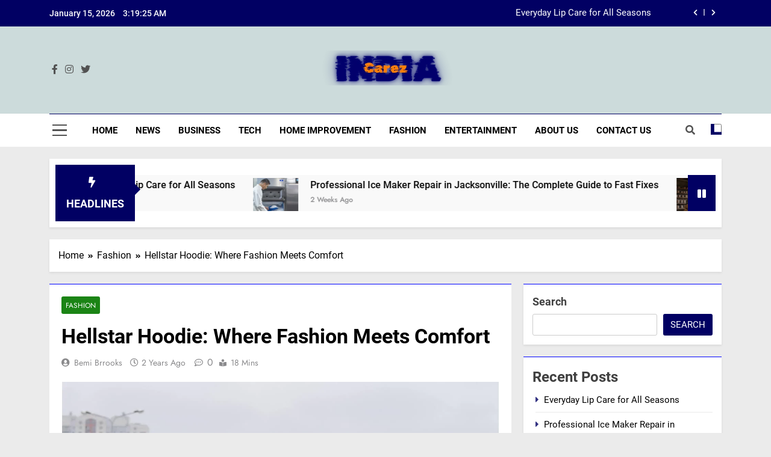

--- FILE ---
content_type: text/html; charset=UTF-8
request_url: https://indiacarez.com/hellstar-hoodie/
body_size: 28528
content:
<!doctype html>
<html lang="en-US" prefix="og: https://ogp.me/ns#">
<head>
	<meta name="publicationmedia-verification" content="2201c04e-6e4c-48bd-afde-03d150198b9b">
	<meta charset="UTF-8">
	<meta name="viewport" content="width=device-width, initial-scale=1">
	<link rel="profile" href="https://gmpg.org/xfn/11">
		<style>img:is([sizes="auto" i], [sizes^="auto," i]) { contain-intrinsic-size: 3000px 1500px }</style>
	
<!-- Search Engine Optimization by Rank Math - https://rankmath.com/ -->
<title>Hellstar Hoodie: Where Fashion Meets Comfort</title>
<meta name="description" content="The Hellstar Hoodie blends high fashion with streetwear, promoting sustainability and setting new industry standards."/>
<meta name="robots" content="index, follow, max-snippet:-1, max-video-preview:-1, max-image-preview:large"/>
<link rel="canonical" href="https://indiacarez.com/hellstar-hoodie/" />
<meta property="og:locale" content="en_US" />
<meta property="og:type" content="article" />
<meta property="og:title" content="Hellstar Hoodie: Where Fashion Meets Comfort" />
<meta property="og:description" content="The Hellstar Hoodie blends high fashion with streetwear, promoting sustainability and setting new industry standards." />
<meta property="og:url" content="https://indiacarez.com/hellstar-hoodie/" />
<meta property="og:site_name" content="IndiaCarez" />
<meta property="article:tag" content="Hellstar Hoodie" />
<meta property="article:tag" content="Hellstar Hoodie Testimonials" />
<meta property="article:tag" content="High Fashion Hoodies" />
<meta property="article:tag" content="Sustainable Streetwear Brands" />
<meta property="article:section" content="Fashion" />
<meta property="og:updated_time" content="2024-05-28T17:21:46+00:00" />
<meta property="og:image" content="https://indiacarez.com/wp-content/uploads/2024/05/Hellstar-Hoodie-1.jpg" />
<meta property="og:image:secure_url" content="https://indiacarez.com/wp-content/uploads/2024/05/Hellstar-Hoodie-1.jpg" />
<meta property="og:image:width" content="1280" />
<meta property="og:image:height" content="720" />
<meta property="og:image:alt" content="Hellstar Hoodie" />
<meta property="og:image:type" content="image/jpeg" />
<meta property="article:published_time" content="2024-05-28T17:21:22+00:00" />
<meta property="article:modified_time" content="2024-05-28T17:21:46+00:00" />
<meta name="twitter:card" content="summary_large_image" />
<meta name="twitter:title" content="Hellstar Hoodie: Where Fashion Meets Comfort" />
<meta name="twitter:description" content="The Hellstar Hoodie blends high fashion with streetwear, promoting sustainability and setting new industry standards." />
<meta name="twitter:image" content="https://indiacarez.com/wp-content/uploads/2024/05/Hellstar-Hoodie-1.jpg" />
<meta name="twitter:label1" content="Written by" />
<meta name="twitter:data1" content="Bemi Brrooks" />
<meta name="twitter:label2" content="Time to read" />
<meta name="twitter:data2" content="9 minutes" />
<script type="application/ld+json" class="rank-math-schema">{"@context":"https://schema.org","@graph":[{"@type":["Person","Organization"],"@id":"https://indiacarez.com/#person","name":"IndiaCarez","logo":{"@type":"ImageObject","@id":"https://indiacarez.com/#logo","url":"https://indiacarez.com/wp-content/uploads/2024/05/cropped-India-150x100.png","contentUrl":"https://indiacarez.com/wp-content/uploads/2024/05/cropped-India-150x100.png","caption":"IndiaCarez","inLanguage":"en-US"},"image":{"@type":"ImageObject","@id":"https://indiacarez.com/#logo","url":"https://indiacarez.com/wp-content/uploads/2024/05/cropped-India-150x100.png","contentUrl":"https://indiacarez.com/wp-content/uploads/2024/05/cropped-India-150x100.png","caption":"IndiaCarez","inLanguage":"en-US"}},{"@type":"WebSite","@id":"https://indiacarez.com/#website","url":"https://indiacarez.com","name":"IndiaCarez","publisher":{"@id":"https://indiacarez.com/#person"},"inLanguage":"en-US"},{"@type":"ImageObject","@id":"https://indiacarez.com/wp-content/uploads/2024/05/Hellstar-Hoodie-1.jpg","url":"https://indiacarez.com/wp-content/uploads/2024/05/Hellstar-Hoodie-1.jpg","width":"1280","height":"720","caption":"Hellstar Hoodie","inLanguage":"en-US"},{"@type":"WebPage","@id":"https://indiacarez.com/hellstar-hoodie/#webpage","url":"https://indiacarez.com/hellstar-hoodie/","name":"Hellstar Hoodie: Where Fashion Meets Comfort","datePublished":"2024-05-28T17:21:22+00:00","dateModified":"2024-05-28T17:21:46+00:00","isPartOf":{"@id":"https://indiacarez.com/#website"},"primaryImageOfPage":{"@id":"https://indiacarez.com/wp-content/uploads/2024/05/Hellstar-Hoodie-1.jpg"},"inLanguage":"en-US"},{"@type":"Person","@id":"https://indiacarez.com/author/bemi-brooks/","name":"Bemi Brrooks","url":"https://indiacarez.com/author/bemi-brooks/","image":{"@type":"ImageObject","@id":"https://secure.gravatar.com/avatar/835835c91444452758f8772a922bfbf97d2a7057462b191676b794106bd57953?s=96&amp;d=mm&amp;r=g","url":"https://secure.gravatar.com/avatar/835835c91444452758f8772a922bfbf97d2a7057462b191676b794106bd57953?s=96&amp;d=mm&amp;r=g","caption":"Bemi Brrooks","inLanguage":"en-US"},"sameAs":["http://indiacarez.com"]},{"@type":"BlogPosting","headline":"Hellstar Hoodie: Where Fashion Meets Comfort","keywords":"Hellstar Hoodie","datePublished":"2024-05-28T17:21:22+00:00","dateModified":"2024-05-28T17:21:46+00:00","articleSection":"Fashion","author":{"@id":"https://indiacarez.com/author/bemi-brooks/","name":"Bemi Brrooks"},"publisher":{"@id":"https://indiacarez.com/#person"},"description":"The Hellstar Hoodie blends high fashion with streetwear, promoting sustainability and setting new industry standards.","name":"Hellstar Hoodie: Where Fashion Meets Comfort","@id":"https://indiacarez.com/hellstar-hoodie/#richSnippet","isPartOf":{"@id":"https://indiacarez.com/hellstar-hoodie/#webpage"},"image":{"@id":"https://indiacarez.com/wp-content/uploads/2024/05/Hellstar-Hoodie-1.jpg"},"inLanguage":"en-US","mainEntityOfPage":{"@id":"https://indiacarez.com/hellstar-hoodie/#webpage"}}]}</script>
<!-- /Rank Math WordPress SEO plugin -->

<link rel='dns-prefetch' href='//www.googletagmanager.com' />
<link rel="alternate" type="application/rss+xml" title="IndiaCarez &raquo; Feed" href="https://indiacarez.com/feed/" />
<link rel="alternate" type="application/rss+xml" title="IndiaCarez &raquo; Comments Feed" href="https://indiacarez.com/comments/feed/" />
<link rel="alternate" type="application/rss+xml" title="IndiaCarez &raquo; Hellstar Hoodie: Where Fashion Meets Comfort Comments Feed" href="https://indiacarez.com/hellstar-hoodie/feed/" />
<script>
window._wpemojiSettings = {"baseUrl":"https:\/\/s.w.org\/images\/core\/emoji\/15.1.0\/72x72\/","ext":".png","svgUrl":"https:\/\/s.w.org\/images\/core\/emoji\/15.1.0\/svg\/","svgExt":".svg","source":{"concatemoji":"https:\/\/indiacarez.com\/wp-includes\/js\/wp-emoji-release.min.js?ver=6.8.1"}};
/*! This file is auto-generated */
!function(i,n){var o,s,e;function c(e){try{var t={supportTests:e,timestamp:(new Date).valueOf()};sessionStorage.setItem(o,JSON.stringify(t))}catch(e){}}function p(e,t,n){e.clearRect(0,0,e.canvas.width,e.canvas.height),e.fillText(t,0,0);var t=new Uint32Array(e.getImageData(0,0,e.canvas.width,e.canvas.height).data),r=(e.clearRect(0,0,e.canvas.width,e.canvas.height),e.fillText(n,0,0),new Uint32Array(e.getImageData(0,0,e.canvas.width,e.canvas.height).data));return t.every(function(e,t){return e===r[t]})}function u(e,t,n){switch(t){case"flag":return n(e,"\ud83c\udff3\ufe0f\u200d\u26a7\ufe0f","\ud83c\udff3\ufe0f\u200b\u26a7\ufe0f")?!1:!n(e,"\ud83c\uddfa\ud83c\uddf3","\ud83c\uddfa\u200b\ud83c\uddf3")&&!n(e,"\ud83c\udff4\udb40\udc67\udb40\udc62\udb40\udc65\udb40\udc6e\udb40\udc67\udb40\udc7f","\ud83c\udff4\u200b\udb40\udc67\u200b\udb40\udc62\u200b\udb40\udc65\u200b\udb40\udc6e\u200b\udb40\udc67\u200b\udb40\udc7f");case"emoji":return!n(e,"\ud83d\udc26\u200d\ud83d\udd25","\ud83d\udc26\u200b\ud83d\udd25")}return!1}function f(e,t,n){var r="undefined"!=typeof WorkerGlobalScope&&self instanceof WorkerGlobalScope?new OffscreenCanvas(300,150):i.createElement("canvas"),a=r.getContext("2d",{willReadFrequently:!0}),o=(a.textBaseline="top",a.font="600 32px Arial",{});return e.forEach(function(e){o[e]=t(a,e,n)}),o}function t(e){var t=i.createElement("script");t.src=e,t.defer=!0,i.head.appendChild(t)}"undefined"!=typeof Promise&&(o="wpEmojiSettingsSupports",s=["flag","emoji"],n.supports={everything:!0,everythingExceptFlag:!0},e=new Promise(function(e){i.addEventListener("DOMContentLoaded",e,{once:!0})}),new Promise(function(t){var n=function(){try{var e=JSON.parse(sessionStorage.getItem(o));if("object"==typeof e&&"number"==typeof e.timestamp&&(new Date).valueOf()<e.timestamp+604800&&"object"==typeof e.supportTests)return e.supportTests}catch(e){}return null}();if(!n){if("undefined"!=typeof Worker&&"undefined"!=typeof OffscreenCanvas&&"undefined"!=typeof URL&&URL.createObjectURL&&"undefined"!=typeof Blob)try{var e="postMessage("+f.toString()+"("+[JSON.stringify(s),u.toString(),p.toString()].join(",")+"));",r=new Blob([e],{type:"text/javascript"}),a=new Worker(URL.createObjectURL(r),{name:"wpTestEmojiSupports"});return void(a.onmessage=function(e){c(n=e.data),a.terminate(),t(n)})}catch(e){}c(n=f(s,u,p))}t(n)}).then(function(e){for(var t in e)n.supports[t]=e[t],n.supports.everything=n.supports.everything&&n.supports[t],"flag"!==t&&(n.supports.everythingExceptFlag=n.supports.everythingExceptFlag&&n.supports[t]);n.supports.everythingExceptFlag=n.supports.everythingExceptFlag&&!n.supports.flag,n.DOMReady=!1,n.readyCallback=function(){n.DOMReady=!0}}).then(function(){return e}).then(function(){var e;n.supports.everything||(n.readyCallback(),(e=n.source||{}).concatemoji?t(e.concatemoji):e.wpemoji&&e.twemoji&&(t(e.twemoji),t(e.wpemoji)))}))}((window,document),window._wpemojiSettings);
</script>

<style id='wp-emoji-styles-inline-css'>

	img.wp-smiley, img.emoji {
		display: inline !important;
		border: none !important;
		box-shadow: none !important;
		height: 1em !important;
		width: 1em !important;
		margin: 0 0.07em !important;
		vertical-align: -0.1em !important;
		background: none !important;
		padding: 0 !important;
	}
</style>
<link rel='stylesheet' id='wp-block-library-css' href='https://indiacarez.com/wp-includes/css/dist/block-library/style.min.css?ver=6.8.1' media='all' />
<style id='classic-theme-styles-inline-css'>
/*! This file is auto-generated */
.wp-block-button__link{color:#fff;background-color:#32373c;border-radius:9999px;box-shadow:none;text-decoration:none;padding:calc(.667em + 2px) calc(1.333em + 2px);font-size:1.125em}.wp-block-file__button{background:#32373c;color:#fff;text-decoration:none}
</style>
<style id='global-styles-inline-css'>
:root{--wp--preset--aspect-ratio--square: 1;--wp--preset--aspect-ratio--4-3: 4/3;--wp--preset--aspect-ratio--3-4: 3/4;--wp--preset--aspect-ratio--3-2: 3/2;--wp--preset--aspect-ratio--2-3: 2/3;--wp--preset--aspect-ratio--16-9: 16/9;--wp--preset--aspect-ratio--9-16: 9/16;--wp--preset--color--black: #000000;--wp--preset--color--cyan-bluish-gray: #abb8c3;--wp--preset--color--white: #ffffff;--wp--preset--color--pale-pink: #f78da7;--wp--preset--color--vivid-red: #cf2e2e;--wp--preset--color--luminous-vivid-orange: #ff6900;--wp--preset--color--luminous-vivid-amber: #fcb900;--wp--preset--color--light-green-cyan: #7bdcb5;--wp--preset--color--vivid-green-cyan: #00d084;--wp--preset--color--pale-cyan-blue: #8ed1fc;--wp--preset--color--vivid-cyan-blue: #0693e3;--wp--preset--color--vivid-purple: #9b51e0;--wp--preset--gradient--vivid-cyan-blue-to-vivid-purple: linear-gradient(135deg,rgba(6,147,227,1) 0%,rgb(155,81,224) 100%);--wp--preset--gradient--light-green-cyan-to-vivid-green-cyan: linear-gradient(135deg,rgb(122,220,180) 0%,rgb(0,208,130) 100%);--wp--preset--gradient--luminous-vivid-amber-to-luminous-vivid-orange: linear-gradient(135deg,rgba(252,185,0,1) 0%,rgba(255,105,0,1) 100%);--wp--preset--gradient--luminous-vivid-orange-to-vivid-red: linear-gradient(135deg,rgba(255,105,0,1) 0%,rgb(207,46,46) 100%);--wp--preset--gradient--very-light-gray-to-cyan-bluish-gray: linear-gradient(135deg,rgb(238,238,238) 0%,rgb(169,184,195) 100%);--wp--preset--gradient--cool-to-warm-spectrum: linear-gradient(135deg,rgb(74,234,220) 0%,rgb(151,120,209) 20%,rgb(207,42,186) 40%,rgb(238,44,130) 60%,rgb(251,105,98) 80%,rgb(254,248,76) 100%);--wp--preset--gradient--blush-light-purple: linear-gradient(135deg,rgb(255,206,236) 0%,rgb(152,150,240) 100%);--wp--preset--gradient--blush-bordeaux: linear-gradient(135deg,rgb(254,205,165) 0%,rgb(254,45,45) 50%,rgb(107,0,62) 100%);--wp--preset--gradient--luminous-dusk: linear-gradient(135deg,rgb(255,203,112) 0%,rgb(199,81,192) 50%,rgb(65,88,208) 100%);--wp--preset--gradient--pale-ocean: linear-gradient(135deg,rgb(255,245,203) 0%,rgb(182,227,212) 50%,rgb(51,167,181) 100%);--wp--preset--gradient--electric-grass: linear-gradient(135deg,rgb(202,248,128) 0%,rgb(113,206,126) 100%);--wp--preset--gradient--midnight: linear-gradient(135deg,rgb(2,3,129) 0%,rgb(40,116,252) 100%);--wp--preset--font-size--small: 13px;--wp--preset--font-size--medium: 20px;--wp--preset--font-size--large: 36px;--wp--preset--font-size--x-large: 42px;--wp--preset--spacing--20: 0.44rem;--wp--preset--spacing--30: 0.67rem;--wp--preset--spacing--40: 1rem;--wp--preset--spacing--50: 1.5rem;--wp--preset--spacing--60: 2.25rem;--wp--preset--spacing--70: 3.38rem;--wp--preset--spacing--80: 5.06rem;--wp--preset--shadow--natural: 6px 6px 9px rgba(0, 0, 0, 0.2);--wp--preset--shadow--deep: 12px 12px 50px rgba(0, 0, 0, 0.4);--wp--preset--shadow--sharp: 6px 6px 0px rgba(0, 0, 0, 0.2);--wp--preset--shadow--outlined: 6px 6px 0px -3px rgba(255, 255, 255, 1), 6px 6px rgba(0, 0, 0, 1);--wp--preset--shadow--crisp: 6px 6px 0px rgba(0, 0, 0, 1);}:where(.is-layout-flex){gap: 0.5em;}:where(.is-layout-grid){gap: 0.5em;}body .is-layout-flex{display: flex;}.is-layout-flex{flex-wrap: wrap;align-items: center;}.is-layout-flex > :is(*, div){margin: 0;}body .is-layout-grid{display: grid;}.is-layout-grid > :is(*, div){margin: 0;}:where(.wp-block-columns.is-layout-flex){gap: 2em;}:where(.wp-block-columns.is-layout-grid){gap: 2em;}:where(.wp-block-post-template.is-layout-flex){gap: 1.25em;}:where(.wp-block-post-template.is-layout-grid){gap: 1.25em;}.has-black-color{color: var(--wp--preset--color--black) !important;}.has-cyan-bluish-gray-color{color: var(--wp--preset--color--cyan-bluish-gray) !important;}.has-white-color{color: var(--wp--preset--color--white) !important;}.has-pale-pink-color{color: var(--wp--preset--color--pale-pink) !important;}.has-vivid-red-color{color: var(--wp--preset--color--vivid-red) !important;}.has-luminous-vivid-orange-color{color: var(--wp--preset--color--luminous-vivid-orange) !important;}.has-luminous-vivid-amber-color{color: var(--wp--preset--color--luminous-vivid-amber) !important;}.has-light-green-cyan-color{color: var(--wp--preset--color--light-green-cyan) !important;}.has-vivid-green-cyan-color{color: var(--wp--preset--color--vivid-green-cyan) !important;}.has-pale-cyan-blue-color{color: var(--wp--preset--color--pale-cyan-blue) !important;}.has-vivid-cyan-blue-color{color: var(--wp--preset--color--vivid-cyan-blue) !important;}.has-vivid-purple-color{color: var(--wp--preset--color--vivid-purple) !important;}.has-black-background-color{background-color: var(--wp--preset--color--black) !important;}.has-cyan-bluish-gray-background-color{background-color: var(--wp--preset--color--cyan-bluish-gray) !important;}.has-white-background-color{background-color: var(--wp--preset--color--white) !important;}.has-pale-pink-background-color{background-color: var(--wp--preset--color--pale-pink) !important;}.has-vivid-red-background-color{background-color: var(--wp--preset--color--vivid-red) !important;}.has-luminous-vivid-orange-background-color{background-color: var(--wp--preset--color--luminous-vivid-orange) !important;}.has-luminous-vivid-amber-background-color{background-color: var(--wp--preset--color--luminous-vivid-amber) !important;}.has-light-green-cyan-background-color{background-color: var(--wp--preset--color--light-green-cyan) !important;}.has-vivid-green-cyan-background-color{background-color: var(--wp--preset--color--vivid-green-cyan) !important;}.has-pale-cyan-blue-background-color{background-color: var(--wp--preset--color--pale-cyan-blue) !important;}.has-vivid-cyan-blue-background-color{background-color: var(--wp--preset--color--vivid-cyan-blue) !important;}.has-vivid-purple-background-color{background-color: var(--wp--preset--color--vivid-purple) !important;}.has-black-border-color{border-color: var(--wp--preset--color--black) !important;}.has-cyan-bluish-gray-border-color{border-color: var(--wp--preset--color--cyan-bluish-gray) !important;}.has-white-border-color{border-color: var(--wp--preset--color--white) !important;}.has-pale-pink-border-color{border-color: var(--wp--preset--color--pale-pink) !important;}.has-vivid-red-border-color{border-color: var(--wp--preset--color--vivid-red) !important;}.has-luminous-vivid-orange-border-color{border-color: var(--wp--preset--color--luminous-vivid-orange) !important;}.has-luminous-vivid-amber-border-color{border-color: var(--wp--preset--color--luminous-vivid-amber) !important;}.has-light-green-cyan-border-color{border-color: var(--wp--preset--color--light-green-cyan) !important;}.has-vivid-green-cyan-border-color{border-color: var(--wp--preset--color--vivid-green-cyan) !important;}.has-pale-cyan-blue-border-color{border-color: var(--wp--preset--color--pale-cyan-blue) !important;}.has-vivid-cyan-blue-border-color{border-color: var(--wp--preset--color--vivid-cyan-blue) !important;}.has-vivid-purple-border-color{border-color: var(--wp--preset--color--vivid-purple) !important;}.has-vivid-cyan-blue-to-vivid-purple-gradient-background{background: var(--wp--preset--gradient--vivid-cyan-blue-to-vivid-purple) !important;}.has-light-green-cyan-to-vivid-green-cyan-gradient-background{background: var(--wp--preset--gradient--light-green-cyan-to-vivid-green-cyan) !important;}.has-luminous-vivid-amber-to-luminous-vivid-orange-gradient-background{background: var(--wp--preset--gradient--luminous-vivid-amber-to-luminous-vivid-orange) !important;}.has-luminous-vivid-orange-to-vivid-red-gradient-background{background: var(--wp--preset--gradient--luminous-vivid-orange-to-vivid-red) !important;}.has-very-light-gray-to-cyan-bluish-gray-gradient-background{background: var(--wp--preset--gradient--very-light-gray-to-cyan-bluish-gray) !important;}.has-cool-to-warm-spectrum-gradient-background{background: var(--wp--preset--gradient--cool-to-warm-spectrum) !important;}.has-blush-light-purple-gradient-background{background: var(--wp--preset--gradient--blush-light-purple) !important;}.has-blush-bordeaux-gradient-background{background: var(--wp--preset--gradient--blush-bordeaux) !important;}.has-luminous-dusk-gradient-background{background: var(--wp--preset--gradient--luminous-dusk) !important;}.has-pale-ocean-gradient-background{background: var(--wp--preset--gradient--pale-ocean) !important;}.has-electric-grass-gradient-background{background: var(--wp--preset--gradient--electric-grass) !important;}.has-midnight-gradient-background{background: var(--wp--preset--gradient--midnight) !important;}.has-small-font-size{font-size: var(--wp--preset--font-size--small) !important;}.has-medium-font-size{font-size: var(--wp--preset--font-size--medium) !important;}.has-large-font-size{font-size: var(--wp--preset--font-size--large) !important;}.has-x-large-font-size{font-size: var(--wp--preset--font-size--x-large) !important;}
:where(.wp-block-post-template.is-layout-flex){gap: 1.25em;}:where(.wp-block-post-template.is-layout-grid){gap: 1.25em;}
:where(.wp-block-columns.is-layout-flex){gap: 2em;}:where(.wp-block-columns.is-layout-grid){gap: 2em;}
:root :where(.wp-block-pullquote){font-size: 1.5em;line-height: 1.6;}
</style>
<link rel='stylesheet' id='ez-toc-css' href='https://indiacarez.com/wp-content/plugins/easy-table-of-contents/assets/css/screen.min.css?ver=2.0.79.2' media='all' />
<style id='ez-toc-inline-css'>
div#ez-toc-container .ez-toc-title {font-size: 120%;}div#ez-toc-container .ez-toc-title {font-weight: 500;}div#ez-toc-container ul li , div#ez-toc-container ul li a {font-size: 95%;}div#ez-toc-container ul li , div#ez-toc-container ul li a {font-weight: 500;}div#ez-toc-container nav ul ul li {font-size: 90%;}.ez-toc-box-title {font-weight: bold; margin-bottom: 10px; text-align: center; text-transform: uppercase; letter-spacing: 1px; color: #666; padding-bottom: 5px;position:absolute;top:-4%;left:5%;background-color: inherit;transition: top 0.3s ease;}.ez-toc-box-title.toc-closed {top:-25%;}
.ez-toc-container-direction {direction: ltr;}.ez-toc-counter ul{counter-reset: item ;}.ez-toc-counter nav ul li a::before {content: counters(item, '.', decimal) '. ';display: inline-block;counter-increment: item;flex-grow: 0;flex-shrink: 0;margin-right: .2em; float: left; }.ez-toc-widget-direction {direction: ltr;}.ez-toc-widget-container ul{counter-reset: item ;}.ez-toc-widget-container nav ul li a::before {content: counters(item, '.', decimal) '. ';display: inline-block;counter-increment: item;flex-grow: 0;flex-shrink: 0;margin-right: .2em; float: left; }
</style>
<link rel='stylesheet' id='fontawesome-css' href='https://indiacarez.com/wp-content/themes/newsmatic/assets/lib/fontawesome/css/all.min.css?ver=5.15.3' media='all' />
<link rel='stylesheet' id='slick-css' href='https://indiacarez.com/wp-content/themes/newsmatic/assets/lib/slick/slick.css?ver=1.8.1' media='all' />
<link rel='stylesheet' id='newsmatic-typo-fonts-css' href='https://indiacarez.com/wp-content/fonts/fe516e1d378832da8192f186012b3ce6.css' media='all' />
<link rel='stylesheet' id='newsmatic-style-css' href='https://indiacarez.com/wp-content/themes/newsmatic/style.css?ver=1.3.6' media='all' />
<style id='newsmatic-style-inline-css'>
body.newsmatic_font_typography{ --newsmatic-global-preset-color-1: #64748b;}
 body.newsmatic_font_typography{ --newsmatic-global-preset-color-2: #27272a;}
 body.newsmatic_font_typography{ --newsmatic-global-preset-color-3: #ef4444;}
 body.newsmatic_font_typography{ --newsmatic-global-preset-color-4: #eab308;}
 body.newsmatic_font_typography{ --newsmatic-global-preset-color-5: #84cc16;}
 body.newsmatic_font_typography{ --newsmatic-global-preset-color-6: #22c55e;}
 body.newsmatic_font_typography{ --newsmatic-global-preset-color-7: #06b6d4;}
 body.newsmatic_font_typography{ --newsmatic-global-preset-color-8: #0284c7;}
 body.newsmatic_font_typography{ --newsmatic-global-preset-color-9: #6366f1;}
 body.newsmatic_font_typography{ --newsmatic-global-preset-color-10: #84cc16;}
 body.newsmatic_font_typography{ --newsmatic-global-preset-color-11: #a855f7;}
 body.newsmatic_font_typography{ --newsmatic-global-preset-color-12: #f43f5e;}
 body.newsmatic_font_typography{ --newsmatic-global-preset-gradient-color-1: linear-gradient( 135deg, #485563 10%, #29323c 100%);}
 body.newsmatic_font_typography{ --newsmatic-global-preset-gradient-color-2: linear-gradient( 135deg, #FF512F 10%, #F09819 100%);}
 body.newsmatic_font_typography{ --newsmatic-global-preset-gradient-color-3: linear-gradient( 135deg, #00416A 10%, #E4E5E6 100%);}
 body.newsmatic_font_typography{ --newsmatic-global-preset-gradient-color-4: linear-gradient( 135deg, #CE9FFC 10%, #7367F0 100%);}
 body.newsmatic_font_typography{ --newsmatic-global-preset-gradient-color-5: linear-gradient( 135deg, #90F7EC 10%, #32CCBC 100%);}
 body.newsmatic_font_typography{ --newsmatic-global-preset-gradient-color-6: linear-gradient( 135deg, #81FBB8 10%, #28C76F 100%);}
 body.newsmatic_font_typography{ --newsmatic-global-preset-gradient-color-7: linear-gradient( 135deg, #EB3349 10%, #F45C43 100%);}
 body.newsmatic_font_typography{ --newsmatic-global-preset-gradient-color-8: linear-gradient( 135deg, #FFF720 10%, #3CD500 100%);}
 body.newsmatic_font_typography{ --newsmatic-global-preset-gradient-color-9: linear-gradient( 135deg, #FF96F9 10%, #C32BAC 100%);}
 body.newsmatic_font_typography{ --newsmatic-global-preset-gradient-color-10: linear-gradient( 135deg, #69FF97 10%, #00E4FF 100%);}
 body.newsmatic_font_typography{ --newsmatic-global-preset-gradient-color-11: linear-gradient( 135deg, #3C8CE7 10%, #00EAFF 100%);}
 body.newsmatic_font_typography{ --newsmatic-global-preset-gradient-color-12: linear-gradient( 135deg, #FF7AF5 10%, #513162 100%);}
 body.newsmatic_font_typography{ --theme-block-top-border-color: #0003ff;}
.newsmatic_font_typography { --header-padding: 35px;} .newsmatic_font_typography { --header-padding-tablet: 30px;} .newsmatic_font_typography { --header-padding-smartphone: 30px;}.newsmatic_main_body .site-header.layout--default .top-header{ background: #010063}.newsmatic_font_typography .header-custom-button{ background: linear-gradient(135deg,rgb(178,7,29) 0%,rgb(1,1,1) 100%)}.newsmatic_font_typography .header-custom-button:hover{ background: #b2071d}.newsmatic_font_typography { --site-title-family : Roboto; }
.newsmatic_font_typography { --site-title-weight : 700; }
.newsmatic_font_typography { --site-title-texttransform : capitalize; }
.newsmatic_font_typography { --site-title-textdecoration : none; }
.newsmatic_font_typography { --site-title-size : 45px; }
.newsmatic_font_typography { --site-title-size-tab : 43px; }
.newsmatic_font_typography { --site-title-size-mobile : 40px; }
.newsmatic_font_typography { --site-title-lineheight : 45px; }
.newsmatic_font_typography { --site-title-lineheight-tab : 42px; }
.newsmatic_font_typography { --site-title-lineheight-mobile : 40px; }
.newsmatic_font_typography { --site-title-letterspacing : 0px; }
.newsmatic_font_typography { --site-title-letterspacing-tab : 0px; }
.newsmatic_font_typography { --site-title-letterspacing-mobile : 0px; }
.newsmatic_font_typography { --site-tagline-family : Roboto; }
.newsmatic_font_typography { --site-tagline-weight : 400; }
.newsmatic_font_typography { --site-tagline-texttransform : capitalize; }
.newsmatic_font_typography { --site-tagline-textdecoration : none; }
.newsmatic_font_typography { --site-tagline-size : 16px; }
.newsmatic_font_typography { --site-tagline-size-tab : 16px; }
.newsmatic_font_typography { --site-tagline-size-mobile : 16px; }
.newsmatic_font_typography { --site-tagline-lineheight : 26px; }
.newsmatic_font_typography { --site-tagline-lineheight-tab : 26px; }
.newsmatic_font_typography { --site-tagline-lineheight-mobile : 16px; }
.newsmatic_font_typography { --site-tagline-letterspacing : 0px; }
.newsmatic_font_typography { --site-tagline-letterspacing-tab : 0px; }
.newsmatic_font_typography { --site-tagline-letterspacing-mobile : 0px; }
body .site-branding img.custom-logo{ width: 230px; }@media(max-width: 940px) { body .site-branding img.custom-logo{ width: 200px; } }
@media(max-width: 610px) { body .site-branding img.custom-logo{ width: 200px; } }
.newsmatic_font_typography  { --menu-color: #000000;}.newsmatic_font_typography  { --menu-color-hover : #010063; }.newsmatic_font_typography  { --sidebar-toggle-color: #525252;}.newsmatic_font_typography  { --sidebar-toggle-color-hover : #0003ff; }.newsmatic_font_typography  { --search-color: #525252;}.newsmatic_font_typography  { --search-color-hover : #0003ff; }.newsmatic_main_body { --site-bk-color: #ebebeb}.newsmatic_font_typography  { --move-to-top-background-color: var( --newsmatic-global-preset-color-9 );}.newsmatic_font_typography  { --move-to-top-background-color-hover : #010063; }.newsmatic_font_typography  { --move-to-top-color: #fff;}.newsmatic_font_typography  { --move-to-top-color-hover : #fff; }@media(max-width: 610px) { .ads-banner{ display : block;} }@media(max-width: 610px) { body #newsmatic-scroll-to-top.show{ display : none;} }body .site-header.layout--default .menu-section .row{ border-top: 1px solid #010063;}body .site-footer.dark_bk{ border-top: 5px solid #010063;}.newsmatic_main_body .site-header.layout--default .site-branding-section{ background: #ccdbdb}.newsmatic_font_typography  { --custom-btn-color: #ffffff;}.newsmatic_font_typography  { --custom-btn-color-hover : #ffffff; } body.newsmatic_main_body{ --theme-color-red: #010063;} body.newsmatic_dark_mode{ --theme-color-red: #010063;}body .post-categories .cat-item.cat-1685 { background-color : #1B8415} body .newsmatic-category-no-bk .post-categories .cat-item.cat-1685 a  { color : #1B8415} body.single .post-categories .cat-item.cat-1685 { background-color : #1B8415} body .post-categories .cat-item.cat-1 { background-color : #010063} body .newsmatic-category-no-bk .post-categories .cat-item.cat-1 a  { color : #010063} body.single .post-categories .cat-item.cat-1 { background-color : #010063} body .post-categories .cat-item.cat-3 { background-color : #010063} body .newsmatic-category-no-bk .post-categories .cat-item.cat-3 a  { color : #010063} body.single .post-categories .cat-item.cat-3 { background-color : #010063} body .post-categories .cat-item.cat-1365 { background-color : #1B8415} body .newsmatic-category-no-bk .post-categories .cat-item.cat-1365 a  { color : #1B8415} body.single .post-categories .cat-item.cat-1365 { background-color : #1B8415} body .post-categories .cat-item.cat-2703 { background-color : #1B8415} body .newsmatic-category-no-bk .post-categories .cat-item.cat-2703 a  { color : #1B8415} body.single .post-categories .cat-item.cat-2703 { background-color : #1B8415} body .post-categories .cat-item.cat-1683 { background-color : #1B8415} body .newsmatic-category-no-bk .post-categories .cat-item.cat-1683 a  { color : #1B8415} body.single .post-categories .cat-item.cat-1683 { background-color : #1B8415} body .post-categories .cat-item.cat-7 { background-color : #010063} body .newsmatic-category-no-bk .post-categories .cat-item.cat-7 a  { color : #010063} body.single .post-categories .cat-item.cat-7 { background-color : #010063} body .post-categories .cat-item.cat-6 { background-color : #1B8415} body .newsmatic-category-no-bk .post-categories .cat-item.cat-6 a  { color : #1B8415} body.single .post-categories .cat-item.cat-6 { background-color : #1B8415} body .post-categories .cat-item.cat-8 { background-color : #010063} body .newsmatic-category-no-bk .post-categories .cat-item.cat-8 a  { color : #010063} body.single .post-categories .cat-item.cat-8 { background-color : #010063} body .post-categories .cat-item.cat-5 { background-color : #1B8415} body .newsmatic-category-no-bk .post-categories .cat-item.cat-5 a  { color : #1B8415} body.single .post-categories .cat-item.cat-5 { background-color : #1B8415} body .post-categories .cat-item.cat-1684 { background-color : #1B8415} body .newsmatic-category-no-bk .post-categories .cat-item.cat-1684 a  { color : #1B8415} body.single .post-categories .cat-item.cat-1684 { background-color : #1B8415} body .post-categories .cat-item.cat-1332 { background-color : #1B8415} body .newsmatic-category-no-bk .post-categories .cat-item.cat-1332 a  { color : #1B8415} body.single .post-categories .cat-item.cat-1332 { background-color : #1B8415} body .post-categories .cat-item.cat-2 { background-color : #010063} body .newsmatic-category-no-bk .post-categories .cat-item.cat-2 a  { color : #010063} body.single .post-categories .cat-item.cat-2 { background-color : #010063} body .post-categories .cat-item.cat-1686 { background-color : #1B8415} body .newsmatic-category-no-bk .post-categories .cat-item.cat-1686 a  { color : #1B8415} body.single .post-categories .cat-item.cat-1686 { background-color : #1B8415} body .post-categories .cat-item.cat-4 { background-color : #010063} body .newsmatic-category-no-bk .post-categories .cat-item.cat-4 a  { color : #010063} body.single .post-categories .cat-item.cat-4 { background-color : #010063} body .post-categories .cat-item.cat-1687 { background-color : #1B8415} body .newsmatic-category-no-bk .post-categories .cat-item.cat-1687 a  { color : #1B8415} body.single .post-categories .cat-item.cat-1687 { background-color : #1B8415}  #main-banner-section .main-banner-slider figure.post-thumb { border-radius: 0px; } #main-banner-section .main-banner-slider .post-element{ border-radius: 0px;}
 @media (max-width: 769px){ #main-banner-section .main-banner-slider figure.post-thumb { border-radius: 0px; } #main-banner-section .main-banner-slider .post-element { border-radius: 0px; } }
 @media (max-width: 548px){ #main-banner-section .main-banner-slider figure.post-thumb  { border-radius: 0px; } #main-banner-section .main-banner-slider .post-element { border-radius: 0px; } }
 #main-banner-section .main-banner-trailing-posts figure.post-thumb, #main-banner-section .banner-trailing-posts figure.post-thumb { border-radius: 0px } #main-banner-section .banner-trailing-posts .post-element { border-radius: 0px;}
 @media (max-width: 769px){ #main-banner-section .main-banner-trailing-posts figure.post-thumb,
				#main-banner-section .banner-trailing-posts figure.post-thumb { border-radius: 0px } #main-banner-section .banner-trailing-posts .post-element { border-radius: 0px;} }
 @media (max-width: 548px){ #main-banner-section .main-banner-trailing-posts figure.post-thumb,
				#main-banner-section .banner-trailing-posts figure.post-thumb  { border-radius: 0px  } #main-banner-section .banner-trailing-posts .post-element { border-radius: 0px;} }
 main.site-main .primary-content article figure.post-thumb-wrap { padding-bottom: calc( 0.6 * 100% ) }
 @media (max-width: 769px){ main.site-main .primary-content article figure.post-thumb-wrap { padding-bottom: calc( 0.4 * 100% ) } }
 @media (max-width: 548px){ main.site-main .primary-content article figure.post-thumb-wrap { padding-bottom: calc( 0.4 * 100% ) } }
 main.site-main .primary-content article figure.post-thumb-wrap { border-radius: 0px}
 @media (max-width: 769px){ main.site-main .primary-content article figure.post-thumb-wrap { border-radius: 0px } }
 @media (max-width: 548px){ main.site-main .primary-content article figure.post-thumb-wrap { border-radius: 0px  } }
#block--1715213806607r article figure.post-thumb-wrap { padding-bottom: calc( 0.6 * 100% ) }
 @media (max-width: 769px){ #block--1715213806607r article figure.post-thumb-wrap { padding-bottom: calc( 0.8 * 100% ) } }
 @media (max-width: 548px){ #block--1715213806607r article figure.post-thumb-wrap { padding-bottom: calc( 0.6 * 100% ) }}
#block--1715213806607r article figure.post-thumb-wrap { border-radius: 0px }
 @media (max-width: 769px){ #block--1715213806607r article figure.post-thumb-wrap { border-radius: 0px } }
 @media (max-width: 548px){ #block--1715213806607r article figure.post-thumb-wrap { border-radius: 0px } }
#block--1715213806614r article figure.post-thumb-wrap { padding-bottom: calc( 0.6 * 100% ) }
 @media (max-width: 769px){ #block--1715213806614r article figure.post-thumb-wrap { padding-bottom: calc( 0.8 * 100% ) } }
 @media (max-width: 548px){ #block--1715213806614r article figure.post-thumb-wrap { padding-bottom: calc( 0.6 * 100% ) }}
#block--1715213806614r article figure.post-thumb-wrap { border-radius: 0px }
 @media (max-width: 769px){ #block--1715213806614r article figure.post-thumb-wrap { border-radius: 0px } }
 @media (max-width: 548px){ #block--1715213806614r article figure.post-thumb-wrap { border-radius: 0px } }
#block--1715213806616k article figure.post-thumb-wrap { padding-bottom: calc( 0.25 * 100% ) }
 @media (max-width: 769px){ #block--1715213806616k article figure.post-thumb-wrap { padding-bottom: calc( 0.25 * 100% ) } }
 @media (max-width: 548px){ #block--1715213806616k article figure.post-thumb-wrap { padding-bottom: calc( 0.25 * 100% ) }}
#block--1715213806616k article figure.post-thumb-wrap { border-radius: 0px }
 @media (max-width: 769px){ #block--1715213806616k article figure.post-thumb-wrap { border-radius: 0px } }
 @media (max-width: 548px){ #block--1715213806616k article figure.post-thumb-wrap { border-radius: 0px } }
#block--1715213806619b article figure.post-thumb-wrap { padding-bottom: calc( 0.6 * 100% ) }
 @media (max-width: 769px){ #block--1715213806619b article figure.post-thumb-wrap { padding-bottom: calc( 0.8 * 100% ) } }
 @media (max-width: 548px){ #block--1715213806619b article figure.post-thumb-wrap { padding-bottom: calc( 0.6 * 100% ) }}
#block--1715213806619b article figure.post-thumb-wrap { border-radius: 0px }
 @media (max-width: 769px){ #block--1715213806619b article figure.post-thumb-wrap { border-radius: 0px } }
 @media (max-width: 548px){ #block--1715213806619b article figure.post-thumb-wrap { border-radius: 0px } }
</style>
<link rel='stylesheet' id='newsmatic-main-style-css' href='https://indiacarez.com/wp-content/themes/newsmatic/assets/css/main.css?ver=1.3.6' media='all' />
<link rel='stylesheet' id='newsmatic-loader-style-css' href='https://indiacarez.com/wp-content/themes/newsmatic/assets/css/loader.css?ver=1.3.6' media='all' />
<link rel='stylesheet' id='newsmatic-responsive-style-css' href='https://indiacarez.com/wp-content/themes/newsmatic/assets/css/responsive.css?ver=1.3.6' media='all' />
<script src="https://indiacarez.com/wp-includes/js/jquery/jquery.min.js?ver=3.7.1" id="jquery-core-js"></script>
<script src="https://indiacarez.com/wp-includes/js/jquery/jquery-migrate.min.js?ver=3.4.1" id="jquery-migrate-js"></script>

<!-- Google tag (gtag.js) snippet added by Site Kit -->
<!-- Google Analytics snippet added by Site Kit -->
<script src="https://www.googletagmanager.com/gtag/js?id=GT-MRLP8MGZ" id="google_gtagjs-js" async></script>
<script id="google_gtagjs-js-after">
window.dataLayer = window.dataLayer || [];function gtag(){dataLayer.push(arguments);}
gtag("set","linker",{"domains":["indiacarez.com"]});
gtag("js", new Date());
gtag("set", "developer_id.dZTNiMT", true);
gtag("config", "GT-MRLP8MGZ");
</script>
<link rel="https://api.w.org/" href="https://indiacarez.com/wp-json/" /><link rel="alternate" title="JSON" type="application/json" href="https://indiacarez.com/wp-json/wp/v2/posts/575" /><link rel="EditURI" type="application/rsd+xml" title="RSD" href="https://indiacarez.com/xmlrpc.php?rsd" />
<meta name="generator" content="WordPress 6.8.1" />
<link rel='shortlink' href='https://indiacarez.com/?p=575' />
<link rel="alternate" title="oEmbed (JSON)" type="application/json+oembed" href="https://indiacarez.com/wp-json/oembed/1.0/embed?url=https%3A%2F%2Findiacarez.com%2Fhellstar-hoodie%2F" />
<link rel="alternate" title="oEmbed (XML)" type="text/xml+oembed" href="https://indiacarez.com/wp-json/oembed/1.0/embed?url=https%3A%2F%2Findiacarez.com%2Fhellstar-hoodie%2F&#038;format=xml" />
<meta name="generator" content="Site Kit by Google 1.168.0" /><link rel="pingback" href="https://indiacarez.com/xmlrpc.php">		<style type="text/css">
							.site-title {
					position: absolute;
					clip: rect(1px, 1px, 1px, 1px);
					}
									.site-description {
						position: absolute;
						clip: rect(1px, 1px, 1px, 1px);
					}
						</style>
		<link rel="icon" href="https://indiacarez.com/wp-content/uploads/2024/05/cropped-India-32x32.jpg" sizes="32x32" />
<link rel="icon" href="https://indiacarez.com/wp-content/uploads/2024/05/cropped-India-192x192.jpg" sizes="192x192" />
<link rel="apple-touch-icon" href="https://indiacarez.com/wp-content/uploads/2024/05/cropped-India-180x180.jpg" />
<meta name="msapplication-TileImage" content="https://indiacarez.com/wp-content/uploads/2024/05/cropped-India-270x270.jpg" />
</head>

<body class="wp-singular post-template-default single single-post postid-575 single-format-standard wp-custom-logo wp-theme-newsmatic newsmatic-title-two newsmatic-image-hover--effect-two site-full-width--layout newsmatic_site_block_border_top right-sidebar newsmatic_main_body newsmatic_font_typography" itemtype='https://schema.org/Blog' itemscope='itemscope'>
<div id="page" class="site">
	<a class="skip-link screen-reader-text" href="#primary">Skip to content</a>
				<div class="newsmatic_ovelay_div"></div>
						
			<header id="masthead" class="site-header layout--default layout--one">
				<div class="top-header"><div class="newsmatic-container"><div class="row">         <div class="top-date-time">
            <span class="date">January 15, 2026</span>
            <span class="time"></span>
         </div>
               <div class="top-ticker-news">
            <ul class="ticker-item-wrap">
                                          <li class="ticker-item"><a href="https://indiacarez.com/everyday-lip-care-for-all-seasons/" title="Everyday Lip Care for All Seasons">Everyday Lip Care for All Seasons</a></h2></li>
                                                   <li class="ticker-item"><a href="https://indiacarez.com/professional-ice-maker-repair-in-jacksonville-the-complete-guide-to-fast-fixes/" title="Professional Ice Maker Repair in Jacksonville: The Complete Guide to Fast Fixes">Professional Ice Maker Repair in Jacksonville: The Complete Guide to Fast Fixes</a></h2></li>
                                                   <li class="ticker-item"><a href="https://indiacarez.com/reliability-in-the-capital-why-local-production-matters-for-londons-joinery-projects/" title="Reliability in the capital: why local production matters for London’s joinery projects">Reliability in the capital: why local production matters for London’s joinery projects</a></h2></li>
                                                   <li class="ticker-item"><a href="https://indiacarez.com/organic-mineral-eyeshadow-a-clean-beauty-guide-for-vibrant-healthy-eyes/" title="Organic Mineral Eyeshadow: A Clean Beauty Guide for Vibrant, Healthy Eyes">Organic Mineral Eyeshadow: A Clean Beauty Guide for Vibrant, Healthy Eyes</a></h2></li>
                                    </ul>
			</div>
      </div></div></div>        <div class="main-header order--social-logo-buttons">
            <div class="site-branding-section">
                <div class="newsmatic-container">
                    <div class="row">
                                 <div class="social-icons-wrap"><div class="social-icons">					<a class="social-icon" href="https://www.facebook.com/p/Indiacarezcom-100068197264056/" target="_blank"><i class="fab fa-facebook-f"></i></a>
							<a class="social-icon" href="https://www.instagram.com/indiacaresfoundation/" target="_blank"><i class="fab fa-instagram"></i></a>
							<a class="social-icon" href="https://twitter.com/indiacares_2020?lang=en" target="_blank"><i class="fab fa-twitter"></i></a>
		</div></div>
                  <div class="site-branding">
                <a href="https://indiacarez.com/" class="custom-logo-link" rel="home"><img width="400" height="100" src="https://indiacarez.com/wp-content/uploads/2024/05/cropped-India.png" class="custom-logo" alt="IndiaCarez" decoding="async" srcset="https://indiacarez.com/wp-content/uploads/2024/05/cropped-India.png 400w, https://indiacarez.com/wp-content/uploads/2024/05/cropped-India-300x75.png 300w" sizes="(max-width: 400px) 100vw, 400px" /></a>                        <p class="site-title"><a href="https://indiacarez.com/" rel="home">IndiaCarez</a></p>
                            </div><!-- .site-branding -->
         <div class="header-right-button-wrap"></div><!-- .header-right-button-wrap -->                    </div>
                </div>
            </div>
            <div class="menu-section">
                <div class="newsmatic-container">
                    <div class="row">
                                    <div class="sidebar-toggle-wrap">
                <a class="sidebar-toggle-trigger" href="javascript:void(0);">
                    <div class="newsmatic_sidetoggle_menu_burger">
                      <span></span>
                      <span></span>
                      <span></span>
                  </div>
                </a>
                <div class="sidebar-toggle hide">
                <span class="sidebar-toggle-close"><i class="fas fa-times"></i></span>
                  <div class="newsmatic-container">
                    <div class="row">
                                          </div>
                  </div>
                </div>
            </div>
                 <nav id="site-navigation" class="main-navigation hover-effect--one">
            <button class="menu-toggle" aria-controls="primary-menu" aria-expanded="false">
                <div id="newsmatic_menu_burger">
                    <span></span>
                    <span></span>
                    <span></span>
                </div>
                <span class="menu_txt">Menu</span></button>
            <div class="menu-primary-menu-container"><ul id="header-menu" class="menu"><li id="menu-item-270" class="menu-item menu-item-type-custom menu-item-object-custom menu-item-home menu-item-270"><a href="https://indiacarez.com">Home</a></li>
<li id="menu-item-271" class="menu-item menu-item-type-taxonomy menu-item-object-category menu-item-271"><a href="https://indiacarez.com/category/news/">News</a></li>
<li id="menu-item-272" class="menu-item menu-item-type-taxonomy menu-item-object-category menu-item-272"><a href="https://indiacarez.com/category/business/">Business</a></li>
<li id="menu-item-273" class="menu-item menu-item-type-taxonomy menu-item-object-category menu-item-273"><a href="https://indiacarez.com/category/tech/">Tech</a></li>
<li id="menu-item-274" class="menu-item menu-item-type-taxonomy menu-item-object-category menu-item-274"><a href="https://indiacarez.com/category/home-improvement/">Home Improvement</a></li>
<li id="menu-item-275" class="menu-item menu-item-type-taxonomy menu-item-object-category current-post-ancestor current-menu-parent current-post-parent menu-item-275"><a href="https://indiacarez.com/category/fashion/">Fashion</a></li>
<li id="menu-item-276" class="menu-item menu-item-type-taxonomy menu-item-object-category menu-item-276"><a href="https://indiacarez.com/category/entertainment/">Entertainment</a></li>
<li id="menu-item-279" class="menu-item menu-item-type-post_type menu-item-object-page menu-item-279"><a href="https://indiacarez.com/about-us/">About Us</a></li>
<li id="menu-item-280" class="menu-item menu-item-type-post_type menu-item-object-page menu-item-280"><a href="https://indiacarez.com/contact-us/">Contact Us</a></li>
</ul></div>        </nav><!-- #site-navigation -->
                  <div class="search-wrap">
                <button class="search-trigger">
                    <i class="fas fa-search"></i>
                </button>
                <div class="search-form-wrap hide">
                    <form role="search" method="get" class="search-form" action="https://indiacarez.com/">
				<label>
					<span class="screen-reader-text">Search for:</span>
					<input type="search" class="search-field" placeholder="Search &hellip;" value="" name="s" />
				</label>
				<input type="submit" class="search-submit" value="Search" />
			</form>                </div>
            </div>
                    <div class="mode_toggle_wrap">
                <input class="mode_toggle" type="checkbox" >
            </div>
                            </div>
                </div>
            </div>
        </div>
        			</header><!-- #masthead -->
			
			        <div class="after-header header-layout-banner-two">
            <div class="newsmatic-container">
                <div class="row">
                                <div class="ticker-news-wrap newsmatic-ticker layout--two">
                                        <div class="ticker_label_title ticker-title newsmatic-ticker-label">
                                                            <span class="icon">
                                    <i class="fas fa-bolt"></i>
                                </span>
                                                                <span class="ticker_label_title_string">Headlines</span>
                                                        </div>
                                        <div class="newsmatic-ticker-box">
                  
                    <ul class="ticker-item-wrap" direction="left" dir="ltr">
                                <li class="ticker-item">
            <figure class="feature_image">
                                        <a href="https://indiacarez.com/everyday-lip-care-for-all-seasons/" title="Everyday Lip Care for All Seasons">
                            <img width="150" height="150" src="https://indiacarez.com/wp-content/uploads/2026/01/lip-balm-2048px-7075-150x150.webp" class="attachment-thumbnail size-thumbnail wp-post-image" alt="Everyday Lip Care for All Seasons" title="Everyday Lip Care for All Seasons" decoding="async" />                        </a>
                            </figure>
            <div class="title-wrap">
                <h2 class="post-title"><a href="https://indiacarez.com/everyday-lip-care-for-all-seasons/" title="Everyday Lip Care for All Seasons">Everyday Lip Care for All Seasons</a></h2>
                <span class="post-date posted-on published"><a href="https://indiacarez.com/everyday-lip-care-for-all-seasons/" rel="bookmark"><time class="entry-date published" datetime="2026-01-02T23:18:10+00:00">2 weeks ago</time><time class="updated" datetime="2026-01-02T23:26:04+00:00">2 weeks ago</time></a></span>            </div>
        </li>
            <li class="ticker-item">
            <figure class="feature_image">
                                        <a href="https://indiacarez.com/professional-ice-maker-repair-in-jacksonville-the-complete-guide-to-fast-fixes/" title="Professional Ice Maker Repair in Jacksonville: The Complete Guide to Fast Fixes">
                            <img width="150" height="150" src="https://indiacarez.com/wp-content/uploads/2025/12/ice-machine-repair-150x150.webp" class="attachment-thumbnail size-thumbnail wp-post-image" alt="Ice Maker Repair in Jacksonville" title="Professional Ice Maker Repair in Jacksonville: The Complete Guide to Fast Fixes" decoding="async" />                        </a>
                            </figure>
            <div class="title-wrap">
                <h2 class="post-title"><a href="https://indiacarez.com/professional-ice-maker-repair-in-jacksonville-the-complete-guide-to-fast-fixes/" title="Professional Ice Maker Repair in Jacksonville: The Complete Guide to Fast Fixes">Professional Ice Maker Repair in Jacksonville: The Complete Guide to Fast Fixes</a></h2>
                <span class="post-date posted-on published"><a href="https://indiacarez.com/professional-ice-maker-repair-in-jacksonville-the-complete-guide-to-fast-fixes/" rel="bookmark"><time class="entry-date published" datetime="2025-12-29T14:15:54+00:00">2 weeks ago</time><time class="updated" datetime="2025-12-29T14:15:56+00:00">2 weeks ago</time></a></span>            </div>
        </li>
            <li class="ticker-item">
            <figure class="feature_image">
                                        <a href="https://indiacarez.com/reliability-in-the-capital-why-local-production-matters-for-londons-joinery-projects/" title="Reliability in the capital: why local production matters for London’s joinery projects">
                            <img width="150" height="150" src="https://indiacarez.com/wp-content/uploads/2025/12/what-is-small-scale-manufacturing-simple-definition-and-real-examples-150x150.webp" class="attachment-thumbnail size-thumbnail wp-post-image" alt="why local production matters" title="Reliability in the capital: why local production matters for London’s joinery projects" decoding="async" />                        </a>
                            </figure>
            <div class="title-wrap">
                <h2 class="post-title"><a href="https://indiacarez.com/reliability-in-the-capital-why-local-production-matters-for-londons-joinery-projects/" title="Reliability in the capital: why local production matters for London’s joinery projects">Reliability in the capital: why local production matters for London’s joinery projects</a></h2>
                <span class="post-date posted-on published"><a href="https://indiacarez.com/reliability-in-the-capital-why-local-production-matters-for-londons-joinery-projects/" rel="bookmark"><time class="entry-date published" datetime="2025-12-24T09:13:53+00:00">3 weeks ago</time><time class="updated" datetime="2025-12-24T09:13:55+00:00">3 weeks ago</time></a></span>            </div>
        </li>
            <li class="ticker-item">
            <figure class="feature_image">
                                        <a href="https://indiacarez.com/organic-mineral-eyeshadow-a-clean-beauty-guide-for-vibrant-healthy-eyes/" title="Organic Mineral Eyeshadow: A Clean Beauty Guide for Vibrant, Healthy Eyes">
                            <img width="150" height="150" src="https://indiacarez.com/wp-content/uploads/2025/12/Cleaning-Services-2025-12-14T093701.452-150x150.jpg" class="attachment-thumbnail size-thumbnail wp-post-image" alt="Organic Mineral Eyeshadow" title="Organic Mineral Eyeshadow: A Clean Beauty Guide for Vibrant, Healthy Eyes" decoding="async" />                        </a>
                            </figure>
            <div class="title-wrap">
                <h2 class="post-title"><a href="https://indiacarez.com/organic-mineral-eyeshadow-a-clean-beauty-guide-for-vibrant-healthy-eyes/" title="Organic Mineral Eyeshadow: A Clean Beauty Guide for Vibrant, Healthy Eyes">Organic Mineral Eyeshadow: A Clean Beauty Guide for Vibrant, Healthy Eyes</a></h2>
                <span class="post-date posted-on published"><a href="https://indiacarez.com/organic-mineral-eyeshadow-a-clean-beauty-guide-for-vibrant-healthy-eyes/" rel="bookmark"><time class="entry-date published" datetime="2025-12-14T17:37:54+00:00">1 month ago</time><time class="updated" datetime="2025-12-14T17:37:57+00:00">1 month ago</time></a></span>            </div>
        </li>
            <li class="ticker-item">
            <figure class="feature_image">
                                        <a href="https://indiacarez.com/ai-vs-human-lawyers-understanding-the-strengths-and-limitations-of-each/" title="AI vs Human Lawyers: Understanding the Strengths and Limitations of Each">
                            <img width="150" height="150" src="https://indiacarez.com/wp-content/uploads/2025/11/Decoding-gldyql-The-Next-Digital-Buzzword-2025-11-25T202823.413-150x150.jpg" class="attachment-thumbnail size-thumbnail wp-post-image" alt="AI vs Human Lawyers" title="AI vs Human Lawyers: Understanding the Strengths and Limitations of Each" decoding="async" />                        </a>
                            </figure>
            <div class="title-wrap">
                <h2 class="post-title"><a href="https://indiacarez.com/ai-vs-human-lawyers-understanding-the-strengths-and-limitations-of-each/" title="AI vs Human Lawyers: Understanding the Strengths and Limitations of Each">AI vs Human Lawyers: Understanding the Strengths and Limitations of Each</a></h2>
                <span class="post-date posted-on published"><a href="https://indiacarez.com/ai-vs-human-lawyers-understanding-the-strengths-and-limitations-of-each/" rel="bookmark"><time class="entry-date published updated" datetime="2025-11-25T15:31:00+00:00">2 months ago</time></a></span>            </div>
        </li>
            <li class="ticker-item">
            <figure class="feature_image">
                                        <a href="https://indiacarez.com/kaamyaja/" title="The Ultimate Guide to Käämyäjä: Navigating the Technological Landscape of 2024">
                            <img width="150" height="150" src="https://indiacarez.com/wp-content/uploads/2024/05/Heading-2024-04-30T204727.080-150x150.jpg" class="attachment-thumbnail size-thumbnail wp-post-image" alt="käämyäjä" title="The Ultimate Guide to Käämyäjä: Navigating the Technological Landscape of 2024" decoding="async" />                        </a>
                            </figure>
            <div class="title-wrap">
                <h2 class="post-title"><a href="https://indiacarez.com/kaamyaja/" title="The Ultimate Guide to Käämyäjä: Navigating the Technological Landscape of 2024">The Ultimate Guide to Käämyäjä: Navigating the Technological Landscape of 2024</a></h2>
                <span class="post-date posted-on published"><a href="https://indiacarez.com/kaamyaja/" rel="bookmark"><time class="entry-date published" datetime="2025-11-08T15:45:14+00:00">2 months ago</time><time class="updated" datetime="2025-11-08T15:45:18+00:00">2 months ago</time></a></span>            </div>
        </li>
                        </ul>
                </div>
                <div class="newsmatic-ticker-controls">
                    <button class="newsmatic-ticker-pause"><i class="fas fa-pause"></i></button>
                </div>
            </div>
                         </div>
            </div>
        </div>
        	<div id="theme-content">
		            <div class="newsmatic-container">
                <div class="row">
                                <div class="newsmatic-breadcrumb-wrap">
                    <div role="navigation" aria-label="Breadcrumbs" class="breadcrumb-trail breadcrumbs" itemprop="breadcrumb"><ul class="trail-items" itemscope itemtype="http://schema.org/BreadcrumbList"><meta name="numberOfItems" content="3" /><meta name="itemListOrder" content="Ascending" /><li itemprop="itemListElement" itemscope itemtype="http://schema.org/ListItem" class="trail-item trail-begin"><a href="https://indiacarez.com/" rel="home" itemprop="item"><span itemprop="name">Home</span></a><meta itemprop="position" content="1" /></li><li itemprop="itemListElement" itemscope itemtype="http://schema.org/ListItem" class="trail-item"><a href="https://indiacarez.com/category/fashion/" itemprop="item"><span itemprop="name">Fashion</span></a><meta itemprop="position" content="2" /></li><li itemprop="itemListElement" itemscope itemtype="http://schema.org/ListItem" class="trail-item trail-end"><span data-url="https://indiacarez.com/hellstar-hoodie/" itemprop="item"><span itemprop="name">Hellstar Hoodie: Where Fashion Meets Comfort</span></span><meta itemprop="position" content="3" /></li></ul></div>                </div>
                        </div>
            </div>
            		<main id="primary" class="site-main">
			<div class="newsmatic-container">
				<div class="row">
					<div class="secondary-left-sidebar">
											</div>
					<div class="primary-content">
												<div class="post-inner-wrapper">
							<article itemtype='https://schema.org/Article' itemscope='itemscope' id="post-575" class="post-575 post type-post status-publish format-standard has-post-thumbnail hentry category-fashion tag-hellstar-hoodie tag-hellstar-hoodie-testimonials tag-high-fashion-hoodies tag-sustainable-streetwear-brands">
	<div class="post-inner">
		<header class="entry-header">
			<ul class="post-categories"><li class="cat-item cat-6"><a href="https://indiacarez.com/category/fashion/" rel="category tag">Fashion</a></li></ul><h1 class="entry-title"itemprop='name'>Hellstar Hoodie: Where Fashion Meets Comfort</h1>												<div class="entry-meta">
													<span class="byline"> <span class="author vcard"><a class="url fn n author_name" href="https://indiacarez.com/author/bemi-brooks/">Bemi Brrooks</a></span></span><span class="post-date posted-on published"><a href="https://indiacarez.com/hellstar-hoodie/" rel="bookmark"><time class="entry-date published" datetime="2024-05-28T17:21:22+00:00">2 years ago</time><time class="updated" datetime="2024-05-28T17:21:46+00:00">2 years ago</time></a></span><a href="https://indiacarez.com/hellstar-hoodie/#comments"><span class="post-comment">0</span></a><span class="read-time">18 mins</span>												</div><!-- .entry-meta -->
														<div class="post-thumbnail">
				<img width="1280" height="720" src="https://indiacarez.com/wp-content/uploads/2024/05/Hellstar-Hoodie-1.jpg" class="attachment-post-thumbnail size-post-thumbnail wp-post-image" alt="Hellstar Hoodie" decoding="async" fetchpriority="high" srcset="https://indiacarez.com/wp-content/uploads/2024/05/Hellstar-Hoodie-1.jpg 1280w, https://indiacarez.com/wp-content/uploads/2024/05/Hellstar-Hoodie-1-300x169.jpg 300w, https://indiacarez.com/wp-content/uploads/2024/05/Hellstar-Hoodie-1-1024x576.jpg 1024w, https://indiacarez.com/wp-content/uploads/2024/05/Hellstar-Hoodie-1-768x432.jpg 768w" sizes="(max-width: 1280px) 100vw, 1280px" />			</div><!-- .post-thumbnail -->
				</header><!-- .entry-header -->

		<div itemprop='articleBody' class="entry-content">
			
<p>Fashion is an ever-evolving landscape where trends come and go, but certain pieces stand the test of time. The hoodie is one such item, having journeyed from its humble beginnings to a staple in wardrobes across the globe. Among the myriad of hoodies available today, the Hellstar Hoodie has carved out a niche for itself, becoming a symbol of where fashion meets comfort.</p>



<p>The history of the hoodie dates back to the 1930s when it was primarily designed for workers enduring harsh weather conditions. Fast forward to the 1970s and 1980s, the hoodie became synonymous with hip-hop culture, punk rock, and streetwear. Over the years, designers have reimagined the hoodie, blending it with elements of high fashion. The Hellstar Hoodie is the latest evolution in this journey, seamlessly merging style with unparalleled comfort.</p>



<div id="ez-toc-container" class="ez-toc-v2_0_79_2 counter-hierarchy ez-toc-counter ez-toc-grey ez-toc-container-direction">
<div class="ez-toc-title-container">
<p class="ez-toc-title" style="cursor:inherit">Table of Contents</p>
<span class="ez-toc-title-toggle"><a href="#" class="ez-toc-pull-right ez-toc-btn ez-toc-btn-xs ez-toc-btn-default ez-toc-toggle" aria-label="Toggle Table of Content"><span class="ez-toc-js-icon-con"><span class=""><span class="eztoc-hide" style="display:none;">Toggle</span><span class="ez-toc-icon-toggle-span"><svg style="fill: #999;color:#999" xmlns="http://www.w3.org/2000/svg" class="list-377408" width="20px" height="20px" viewBox="0 0 24 24" fill="none"><path d="M6 6H4v2h2V6zm14 0H8v2h12V6zM4 11h2v2H4v-2zm16 0H8v2h12v-2zM4 16h2v2H4v-2zm16 0H8v2h12v-2z" fill="currentColor"></path></svg><svg style="fill: #999;color:#999" class="arrow-unsorted-368013" xmlns="http://www.w3.org/2000/svg" width="10px" height="10px" viewBox="0 0 24 24" version="1.2" baseProfile="tiny"><path d="M18.2 9.3l-6.2-6.3-6.2 6.3c-.2.2-.3.4-.3.7s.1.5.3.7c.2.2.4.3.7.3h11c.3 0 .5-.1.7-.3.2-.2.3-.5.3-.7s-.1-.5-.3-.7zM5.8 14.7l6.2 6.3 6.2-6.3c.2-.2.3-.5.3-.7s-.1-.5-.3-.7c-.2-.2-.4-.3-.7-.3h-11c-.3 0-.5.1-.7.3-.2.2-.3.5-.3.7s.1.5.3.7z"/></svg></span></span></span></a></span></div>
<nav><ul class='ez-toc-list ez-toc-list-level-1 ' ><li class='ez-toc-page-1 ez-toc-heading-level-2'><a class="ez-toc-link ez-toc-heading-1" href="#The_Intersection_of_Fashion_and_Comfort_How_the_Hellstar_Hoodie_Stands_Out" >The Intersection of Fashion and Comfort: How the Hellstar Hoodie Stands Out</a><ul class='ez-toc-list-level-3' ><li class='ez-toc-heading-level-3'><a class="ez-toc-link ez-toc-heading-2" href="#Design_Excellence" >Design Excellence</a></li><li class='ez-toc-page-1 ez-toc-heading-level-3'><a class="ez-toc-link ez-toc-heading-3" href="#Premium_Materials" >Premium Materials</a></li><li class='ez-toc-page-1 ez-toc-heading-level-3'><a class="ez-toc-link ez-toc-heading-4" href="#Functional_Features" >Functional Features</a></li></ul></li><li class='ez-toc-page-1 ez-toc-heading-level-2'><a class="ez-toc-link ez-toc-heading-5" href="#Unveiling_the_Versatility_From_Streetwear_to_High_Fashion_How_to_Style_Your_Hellstar_Hoodie" >Unveiling the Versatility: From Streetwear to High Fashion, How to Style Your Hellstar Hoodie</a><ul class='ez-toc-list-level-3' ><li class='ez-toc-heading-level-3'><a class="ez-toc-link ez-toc-heading-6" href="#Casual_Streetwear" >Casual Streetwear</a></li><li class='ez-toc-page-1 ez-toc-heading-level-3'><a class="ez-toc-link ez-toc-heading-7" href="#Athleisure" >Athleisure</a></li><li class='ez-toc-page-1 ez-toc-heading-level-3'><a class="ez-toc-link ez-toc-heading-8" href="#Smart-Casual" >Smart-Casual</a></li><li class='ez-toc-page-1 ez-toc-heading-level-3'><a class="ez-toc-link ez-toc-heading-9" href="#High_Fashion" >High Fashion</a></li></ul></li><li class='ez-toc-page-1 ez-toc-heading-level-2'><a class="ez-toc-link ez-toc-heading-10" href="#Quality_and_Sustainability_What_Sets_the_Hellstar_Brand_Apart" >Quality and Sustainability: What Sets the Hellstar Brand Apart</a><ul class='ez-toc-list-level-3' ><li class='ez-toc-heading-level-3'><a class="ez-toc-link ez-toc-heading-11" href="#Superior_Craftsmanship" >Superior Craftsmanship</a></li><li class='ez-toc-page-1 ez-toc-heading-level-3'><a class="ez-toc-link ez-toc-heading-12" href="#Ethical_Production" >Ethical Production</a></li><li class='ez-toc-page-1 ez-toc-heading-level-3'><a class="ez-toc-link ez-toc-heading-13" href="#Sustainable_Materials" >Sustainable Materials</a></li><li class='ez-toc-page-1 ez-toc-heading-level-3'><a class="ez-toc-link ez-toc-heading-14" href="#Community_Engagement" >Community Engagement</a></li></ul></li><li class='ez-toc-page-1 ez-toc-heading-level-2'><a class="ez-toc-link ez-toc-heading-15" href="#The_Impact_of_the_Hellstar_Hoodie_on_the_Fashion_Industry" >The Impact of the Hellstar Hoodie on the Fashion Industry</a><ul class='ez-toc-list-level-3' ><li class='ez-toc-heading-level-3'><a class="ez-toc-link ez-toc-heading-16" href="#Redefining_Streetwear" >Redefining Streetwear</a></li><li class='ez-toc-page-1 ez-toc-heading-level-3'><a class="ez-toc-link ez-toc-heading-17" href="#Influencing_High_Fashion" >Influencing High Fashion</a></li><li class='ez-toc-page-1 ez-toc-heading-level-3'><a class="ez-toc-link ez-toc-heading-18" href="#Promoting_Sustainability" >Promoting Sustainability</a></li><li class='ez-toc-page-1 ez-toc-heading-level-3'><a class="ez-toc-link ez-toc-heading-19" href="#User_Testimonials_Real_Stories_of_Comfort_and_Style" >User Testimonials: Real Stories of Comfort and Style</a><ul class='ez-toc-list-level-4' ><li class='ez-toc-heading-level-4'><a class="ez-toc-link ez-toc-heading-20" href="#Alex_M_New_York" >Alex M., New York</a></li><li class='ez-toc-page-1 ez-toc-heading-level-4'><a class="ez-toc-link ez-toc-heading-21" href="#Taylor_R_Los_Angeles" >Taylor R., Los Angeles</a></li><li class='ez-toc-page-1 ez-toc-heading-level-4'><a class="ez-toc-link ez-toc-heading-22" href="#Jordan_S_London" >Jordan S., London</a></li></ul></li></ul></li><li class='ez-toc-page-1 ez-toc-heading-level-2'><a class="ez-toc-link ez-toc-heading-23" href="#Where_to_Find_Your_Own_Hellstar_Hoodie" >Where to Find Your Own Hellstar Hoodie</a><ul class='ez-toc-list-level-3' ><li class='ez-toc-heading-level-3'><a class="ez-toc-link ez-toc-heading-24" href="#Online_Store" >Online Store</a></li><li class='ez-toc-page-1 ez-toc-heading-level-3'><a class="ez-toc-link ez-toc-heading-25" href="#Retail_Partners" >Retail Partners</a></li><li class='ez-toc-page-1 ez-toc-heading-level-3'><a class="ez-toc-link ez-toc-heading-26" href="#Social_Media" >Social Media</a></li></ul></li><li class='ez-toc-page-1 ez-toc-heading-level-2'><a class="ez-toc-link ez-toc-heading-27" href="#Conclusion" >Conclusion</a></li><li class='ez-toc-page-1 ez-toc-heading-level-2'><a class="ez-toc-link ez-toc-heading-28" href="#Frequently_Asked_Questions" >Frequently Asked Questions</a></li></ul></nav></div>
<h2 class="wp-block-heading"><span class="ez-toc-section" id="The_Intersection_of_Fashion_and_Comfort_How_the_Hellstar_Hoodie_Stands_Out"></span>The Intersection of Fashion and Comfort: How the Hellstar Hoodie Stands Out<span class="ez-toc-section-end"></span></h2>



<p>In the world of fashion, achieving the perfect balance between style and comfort is often considered the holy grail. The Hellstar Hoodie manages to strike this balance effortlessly. But what makes it so special?</p>



<h3 class="wp-block-heading"><span class="ez-toc-section" id="Design_Excellence"></span>Design Excellence<span class="ez-toc-section-end"></span></h3>



<p>The Hellstar Hoodie is meticulously designed with attention to detail. Its sleek lines, modern cuts, and thoughtful embellishments make it a standout piece. Whether you&#8217;re pairing it with jeans for a casual look or layering it under a blazer for a more sophisticated ensemble, the Hellstar Hoodie adapts to your style needs.</p>



<h3 class="wp-block-heading"><span class="ez-toc-section" id="Premium_Materials"></span>Premium Materials<span class="ez-toc-section-end"></span></h3>



<p>Comfort is at the core of the Hellstar Hoodie. Crafted from high-quality, breathable fabrics, it offers a soft touch against the skin while ensuring durability. The hoodie incorporates advanced <strong><em><a href="https://en.wikipedia.org/wiki/Textile" target="_blank" rel="noopener">textile</a></em></strong> technologies that regulate temperature, making it suitable for year-round wear.</p>



<h3 class="wp-block-heading"><span class="ez-toc-section" id="Functional_Features"></span>Functional Features<span class="ez-toc-section-end"></span></h3>



<p>Beyond its aesthetic appeal, the Hellstar Hoodie boasts functional features that enhance the overall wearing experience. With spacious pockets, adjustable hoods, and reinforced seams, it is designed to meet the practical needs of everyday life without compromising on style.</p>



<h2 class="wp-block-heading"><span class="ez-toc-section" id="Unveiling_the_Versatility_From_Streetwear_to_High_Fashion_How_to_Style_Your_Hellstar_Hoodie"></span>Unveiling the Versatility: From Streetwear to High Fashion, How to Style Your Hellstar Hoodie<span class="ez-toc-section-end"></span></h2>



<p>One of the most compelling aspects of the Hellstar Hoodie is its versatility. It effortlessly transitions from streetwear to high fashion, making it a must-have in any fashion enthusiast&#8217;s wardrobe. Here&#8217;s how you can style your Hellstar Hoodie for different occasions:</p>



<h3 class="wp-block-heading"><span class="ez-toc-section" id="Casual_Streetwear"></span>Casual Streetwear<span class="ez-toc-section-end"></span></h3>



<p>Streetwear is all about expressing individuality and comfort. Pair your Hellstar Hoodie with distressed jeans, sneakers, and a beanie for a laid-back, urban look. Add some statement accessories like chunky chains or wristbands to elevate the outfit.</p>



<h3 class="wp-block-heading"><span class="ez-toc-section" id="Athleisure"></span>Athleisure<span class="ez-toc-section-end"></span></h3>



<p>Athleisure combines athletic wear with casual, everyday outfits. Wear your Hellstar Hoodie with joggers and running shoes for a sporty yet stylish appearance. This look is perfect for running errands, meeting friends for coffee, or even hitting the gym.</p>



<h3 class="wp-block-heading"><span class="ez-toc-section" id="Smart-Casual"></span>Smart-Casual<span class="ez-toc-section-end"></span></h3>



<p>For a smart-casual look, layer your Hellstar Hoodie under a tailored blazer or leather jacket. Pair it with chinos or dark denim and finish the look with loafers or Chelsea boots. This ensemble is ideal for casual Fridays at the office or a relaxed dinner date.</p>



<h3 class="wp-block-heading"><span class="ez-toc-section" id="High_Fashion"></span>High Fashion<span class="ez-toc-section-end"></span></h3>



<p>Yes, the Hellstar Hoodie can even be a part of high-fashion ensembles. Combine it with tailored trousers, a statement coat, and designer sneakers or boots. Accessorize with high-end sunglasses, a luxury watch, and a sleek handbag to complete the look. This outfit is perfect for fashion events, gallery openings, or any occasion where you want to make a bold statement.</p>



<h2 class="wp-block-heading"><span class="ez-toc-section" id="Quality_and_Sustainability_What_Sets_the_Hellstar_Brand_Apart"></span>Quality and Sustainability: What Sets the Hellstar Brand Apart<span class="ez-toc-section-end"></span></h2>



<p>In today&#8217;s fashion landscape, quality and sustainability are more important than ever. The Hellstar brand takes these values seriously, ensuring that every hoodie not only looks good but feels good to wear and is good for the planet.</p>



<h3 class="wp-block-heading"><span class="ez-toc-section" id="Superior_Craftsmanship"></span>Superior Craftsmanship<span class="ez-toc-section-end"></span></h3>



<p>Each Hellstar Hoodie is crafted with precision and care. The brand employs skilled artisans who bring their expertise to every stitch, ensuring a garment that is built to last. The use of advanced manufacturing techniques further enhances the quality, giving you a hoodie that maintains its shape and color after numerous washes.</p>



<h3 class="wp-block-heading"><span class="ez-toc-section" id="Ethical_Production"></span>Ethical Production<span class="ez-toc-section-end"></span></h3>



<p>Hellstar is committed to ethical production practices. The brand sources its materials responsibly, ensuring that no harm comes to the environment or the people involved in the manufacturing process. By choosing a Hellstar Hoodie, you are supporting a company that values transparency, fairness, and ecological responsibility.</p>



<h3 class="wp-block-heading"><span class="ez-toc-section" id="Sustainable_Materials"></span>Sustainable Materials<span class="ez-toc-section-end"></span></h3>



<p>The Hellstar Hoodie is made from sustainable materials that minimize environmental impact. Organic cotton, recycled polyester, and eco-friendly dyes are just some of the elements that go into making each hoodie. These materials not only reduce the carbon footprint but also offer superior comfort and durability.</p>



<h3 class="wp-block-heading"><span class="ez-toc-section" id="Community_Engagement"></span>Community Engagement<span class="ez-toc-section-end"></span></h3>



<p>Hellstar believes in giving back to the community. The brand actively participates in various social initiatives, from supporting local artisans to contributing to environmental conservation projects. When you purchase a Hellstar Hoodie, you are not just buying a piece of clothing; you are becoming part of a movement towards a more sustainable and equitable fashion industry.</p>



<h2 class="wp-block-heading"><span class="ez-toc-section" id="The_Impact_of_the_Hellstar_Hoodie_on_the_Fashion_Industry"></span>The Impact of the Hellstar Hoodie on the Fashion Industry<span class="ez-toc-section-end"></span></h2>



<p>The Hellstar Hoodie has made waves in the fashion industry, challenging traditional norms and setting new standards for what a hoodie can be. Its innovative design, high-quality materials, and commitment to sustainability have earned it a place in the wardrobes of fashion enthusiasts and industry insiders alike.</p>



<h3 class="wp-block-heading"><span class="ez-toc-section" id="Redefining_Streetwear"></span>Redefining Streetwear<span class="ez-toc-section-end"></span></h3>



<p>The Hellstar Hoodie has redefined streetwear by blending it with elements of high fashion. It has shown that casual, comfortable clothing can also be stylish and sophisticated. This has encouraged other brands to experiment with similar concepts, leading to a broader acceptance of streetwear in mainstream fashion.</p>



<h3 class="wp-block-heading"><span class="ez-toc-section" id="Influencing_High_Fashion"></span>Influencing High Fashion<span class="ez-toc-section-end"></span></h3>



<p>High fashion has always been about pushing boundaries, and the Hellstar Hoodie has done just that. Leading designers and fashion houses have taken note of its success, incorporating similar pieces into their collections. This crossover has blurred the lines between casual and formal wear, giving rise to a new era of fashion that values both style and comfort.</p>



<h3 class="wp-block-heading"><span class="ez-toc-section" id="Promoting_Sustainability"></span>Promoting Sustainability<span class="ez-toc-section-end"></span></h3>



<p>The Hellstar Hoodie has also played a significant role in promoting sustainability within the fashion industry. By demonstrating that high-quality, stylish clothing can be made using sustainable practices, it has set a precedent for other brands to follow. This has contributed to a growing awareness of the importance of ethical production and environmental responsibility in fashion.</p>



<h3 class="wp-block-heading"><span class="ez-toc-section" id="User_Testimonials_Real_Stories_of_Comfort_and_Style"></span>User Testimonials: Real Stories of Comfort and Style<span class="ez-toc-section-end"></span></h3>



<p>Don&#8217;t just take our word for it—here are some real stories from Hellstar Hoodie users who have experienced the perfect blend of fashion and comfort firsthand:</p>



<h4 class="wp-block-heading"><span class="ez-toc-section" id="Alex_M_New_York"></span>Alex M., New York<span class="ez-toc-section-end"></span></h4>



<p>&#8220;As a freelance graphic designer, I need clothes that are comfortable for working long hours at home but still stylish enough for client meetings. The Hellstar Hoodie checks all the boxes. It&#8217;s incredibly soft and fits perfectly, and I&#8217;ve received countless compliments on its design.&#8221;</p>



<h4 class="wp-block-heading"><span class="ez-toc-section" id="Taylor_R_Los_Angeles"></span>Taylor R., Los Angeles<span class="ez-toc-section-end"></span></h4>



<p>&#8220;I bought the Hellstar Hoodie for my daily workouts, but it quickly became my go-to piece for just about everything. Whether I&#8217;m at the gym, running errands, or grabbing coffee with friends, it&#8217;s always comfortable and looks great. Plus, I love knowing that it&#8217;s made sustainably.&#8221;</p>



<h4 class="wp-block-heading"><span class="ez-toc-section" id="Jordan_S_London"></span>Jordan S., London<span class="ez-toc-section-end"></span></h4>



<p>&#8220;Fashion is my passion, and I&#8217;m always looking for pieces that stand out. The Hellstar Hoodie is a game-changer. It&#8217;s versatile enough to pair with anything in my wardrobe, and its unique design always turns heads. I appreciate the brand&#8217;s commitment to quality and sustainability, too.&#8221;</p>



<h2 class="wp-block-heading"><span class="ez-toc-section" id="Where_to_Find_Your_Own_Hellstar_Hoodie"></span>Where to Find Your Own Hellstar Hoodie<span class="ez-toc-section-end"></span></h2>



<p>Ready to experience the perfect blend of fashion and comfort for yourself? Finding your own Hellstar Hoodie is easy. The brand&#8217;s official website offers a seamless shopping experience, with detailed product descriptions, size guides, and customer reviews to help you make an informed decision.</p>



<h3 class="wp-block-heading"><span class="ez-toc-section" id="Online_Store"></span>Online Store<span class="ez-toc-section-end"></span></h3>



<p>Visit the Hellstar official website to explore the full range of hoodies and other apparel. The site frequently updates its inventory with new designs and limited-edition releases, ensuring there is always something exciting to discover. Plus, the online store often features exclusive discounts and promotions for loyal customers.</p>



<h3 class="wp-block-heading"><span class="ez-toc-section" id="Retail_Partners"></span>Retail Partners<span class="ez-toc-section-end"></span></h3>



<p>Hellstar Hoodies are also available at select high-end retailers and fashion boutiques. Check the brand&#8217;s website for a list of authorized retail partners near you. Shopping in-store allows you to see and feel the quality of the hoodie firsthand and try on different sizes and styles to find the perfect fit.</p>



<h3 class="wp-block-heading"><span class="ez-toc-section" id="Social_Media"></span>Social Media<span class="ez-toc-section-end"></span></h3>



<p>Stay connected with Hellstar on social media platforms like Instagram, Facebook, and Twitter. The brand regularly posts updates on new releases, behind-the-scenes content, and styling tips. Following Hellstar on social media is a great way to stay informed about the latest trends and promotions.</p>



<p><strong>You May Also Like:</strong> <strong><em><a href="https://indiacarez.com/jeansato/">Jeansato: Where Fashion Finds Its Perfect Fit</a></em></strong></p>



<h2 class="wp-block-heading"><span class="ez-toc-section" id="Conclusion"></span>Conclusion<span class="ez-toc-section-end"></span></h2>



<p>The Hellstar Hoodie is more than just a piece of clothing; it&#8217;s a symbol of where fashion meets comfort. Its innovative design, premium materials, and commitment to sustainability have set it apart in the fashion industry, making it a must-have for fashion enthusiasts everywhere.</p>



<p>Whether you&#8217;re looking to elevate your streetwear game, add a touch of sophistication to your casual wardrobe, or simply enjoy the comfort of a well-made hoodie, the Hellstar Hoodie has you covered. Join the movement towards a more stylish and sustainable future by making the Hellstar Hoodie a staple in your wardrobe.</p>



<p>Ready to upgrade your fashion game? Visit the Hellstar website or your nearest retailer to find your perfect hoodie today. Experience the blend of fashion and comfort that only Hellstar can offer.</p>



<h2 class="wp-block-heading"><span class="ez-toc-section" id="Frequently_Asked_Questions"></span>Frequently Asked Questions<span class="ez-toc-section-end"></span></h2>



<p><strong>What makes the Hellstar Hoodie sustainable?</strong></p>



<p>The Hellstar Hoodie is crafted using eco-friendly materials such as organic cotton and recycled polyester. The manufacturing process prioritises reducing carbon footprints and employs ethical labour practices, ensuring that each hoodie is produced responsibly and sustainably.</p>



<p><strong>Where can I purchase the Hellstar Hoodie?</strong></p>



<p>The Hellstar Hoodie can be purchased through the brand&#8217;s official online store, as well as at select high-end retail partners and fashion boutiques. Check the official website for a comprehensive list of authorised retailers near you and to explore the latest designs and collections.</p>



<p><strong>How do I care for my Hellstar Hoodie?</strong></p>



<p>To maintain the quality and longevity of your Hellstar Hoodie, it is recommended to follow the care instructions on the label. Generally, this includes washing the hoodie in cold water on a gentle cycle and laying it flat to dry. Avoid using bleach and high-heat drying methods to preserve fabric integrity and colour.</p>



<p><strong>What sizes are available for the Hellstar Hoodie?</strong></p>



<p>The Hellstar Hoodie is available in a variety of sizes, ranging from XS to XXL, to accommodate different body types and preferences. The official website offers a detailed size guide to help you choose the perfect fit based on your measurements and style preferences.</p>



<p><strong>Can I return or exchange my Hellstar Hoodie if it doesn&#8217;t fit?</strong></p>



<p>Yes, Hellstar offers a hassle-free return and exchange policy. If your hoodie doesn&#8217;t fit or meet your expectations, you can return or exchange it within a specified period, typically 30 days from the date of purchase. Please refer to the return policy on the brand&#8217;s website for detailed instructions and conditions.</p>
		</div><!-- .entry-content -->

		<footer class="entry-footer">
			<span class="tags-links">Tagged: <a href="https://indiacarez.com/tag/hellstar-hoodie/" rel="tag">Hellstar Hoodie</a> <a href="https://indiacarez.com/tag/hellstar-hoodie-testimonials/" rel="tag">Hellstar Hoodie Testimonials</a> <a href="https://indiacarez.com/tag/high-fashion-hoodies/" rel="tag">High Fashion Hoodies</a> <a href="https://indiacarez.com/tag/sustainable-streetwear-brands/" rel="tag">Sustainable Streetwear Brands</a></span>					</footer><!-- .entry-footer -->
		
	<nav class="navigation post-navigation" aria-label="Posts">
		<h2 class="screen-reader-text">Post navigation</h2>
		<div class="nav-links"><div class="nav-previous"><a href="https://indiacarez.com/kecveto/" rel="prev"><span class="nav-subtitle"><i class="fas fa-angle-double-left"></i>Previous:</span> <span class="nav-title">Energize Your Essence: The Transformative Power of Kecveto</span></a></div><div class="nav-next"><a href="https://indiacarez.com/enhancing-customer-engagement-with-ai-powered-video-translators/" rel="next"><span class="nav-subtitle">Next:<i class="fas fa-angle-double-right"></i></span> <span class="nav-title">Enhancing Customer Engagement with AI-Powered Video Translators</span></a></div></div>
	</nav>	</div>
	
<div id="comments" class="comments-area">

		<div id="respond" class="comment-respond">
		<h3 id="reply-title" class="comment-reply-title">Leave a Reply <small><a rel="nofollow" id="cancel-comment-reply-link" href="/hellstar-hoodie/#respond" style="display:none;">Cancel reply</a></small></h3><form action="https://indiacarez.com/wp-comments-post.php" method="post" id="commentform" class="comment-form" novalidate><p class="comment-notes"><span id="email-notes">Your email address will not be published.</span> <span class="required-field-message">Required fields are marked <span class="required">*</span></span></p><p class="comment-form-comment"><label for="comment">Comment <span class="required">*</span></label> <textarea id="comment" name="comment" cols="45" rows="8" maxlength="65525" required></textarea></p><p class="comment-form-author"><label for="author">Name <span class="required">*</span></label> <input id="author" name="author" type="text" value="" size="30" maxlength="245" autocomplete="name" required /></p>
<p class="comment-form-email"><label for="email">Email <span class="required">*</span></label> <input id="email" name="email" type="email" value="" size="30" maxlength="100" aria-describedby="email-notes" autocomplete="email" required /></p>
<p class="comment-form-url"><label for="url">Website</label> <input id="url" name="url" type="url" value="" size="30" maxlength="200" autocomplete="url" /></p>
<p class="comment-form-cookies-consent"><input id="wp-comment-cookies-consent" name="wp-comment-cookies-consent" type="checkbox" value="yes" /> <label for="wp-comment-cookies-consent">Save my name, email, and website in this browser for the next time I comment.</label></p>
<p class="form-submit"><input name="submit" type="submit" id="submit" class="submit" value="Post Comment" /> <input type='hidden' name='comment_post_ID' value='575' id='comment_post_ID' />
<input type='hidden' name='comment_parent' id='comment_parent' value='0' />
</p></form>	</div><!-- #respond -->
	
</div><!-- #comments -->
</article><!-- #post-575 -->
            <div class="single-related-posts-section-wrap layout--list">
                <div class="single-related-posts-section">
                    <a href="javascript:void(0);" class="related_post_close">
                        <i class="fas fa-times-circle"></i>
                    </a>
                    <h2 class="newsmatic-block-title"><span>Related News</span></h2><div class="single-related-posts-wrap">                                <article post-id="post-6432" class="post-6432 post type-post status-publish format-standard has-post-thumbnail hentry category-fashion">
                                                                            <figure class="post-thumb-wrap ">
                                            			<div class="post-thumbnail">
				<img width="1592" height="896" src="https://indiacarez.com/wp-content/uploads/2025/09/Leonardo_Lightning_XL_Fall_Nails_2024_Your_Guide_to_the_Season_2.jpg" class="attachment-post-thumbnail size-post-thumbnail wp-post-image" alt="Fall Nails 2024" decoding="async" srcset="https://indiacarez.com/wp-content/uploads/2025/09/Leonardo_Lightning_XL_Fall_Nails_2024_Your_Guide_to_the_Season_2.jpg 1592w, https://indiacarez.com/wp-content/uploads/2025/09/Leonardo_Lightning_XL_Fall_Nails_2024_Your_Guide_to_the_Season_2-300x169.jpg 300w, https://indiacarez.com/wp-content/uploads/2025/09/Leonardo_Lightning_XL_Fall_Nails_2024_Your_Guide_to_the_Season_2-1024x576.jpg 1024w, https://indiacarez.com/wp-content/uploads/2025/09/Leonardo_Lightning_XL_Fall_Nails_2024_Your_Guide_to_the_Season_2-768x432.jpg 768w, https://indiacarez.com/wp-content/uploads/2025/09/Leonardo_Lightning_XL_Fall_Nails_2024_Your_Guide_to_the_Season_2-1536x864.jpg 1536w" sizes="(max-width: 1592px) 100vw, 1592px" />			</div><!-- .post-thumbnail -->
		                                        </figure>
                                                                        <div class="post-element">
                                        <h2 class="post-title"><a href="https://indiacarez.com/fall-nails-2024/">Fall Nails 2024: Your Guide to the Season’s Coziest, Most Sophisticated Manicures</a></h2>
                                        <div class="post-meta">
                                            <span class="byline"> <span class="author vcard"><a class="url fn n author_name" href="https://indiacarez.com/author/bemi-brooks/">Bemi Brrooks</a></span></span><span class="post-date posted-on published"><a href="https://indiacarez.com/fall-nails-2024/" rel="bookmark"><time class="entry-date published" datetime="2025-09-18T20:29:24+00:00">4 months ago</time><time class="updated" datetime="2025-09-18T20:29:26+00:00">4 months ago</time></a></span>                                            <a href="https://indiacarez.com/fall-nails-2024/#comments"><span class="post-comment">0</span></a>
                                        </div>
                                    </div>
                                </article>
                                                            <article post-id="post-6344" class="post-6344 post type-post status-publish format-standard has-post-thumbnail hentry category-fashion">
                                                                            <figure class="post-thumb-wrap ">
                                            			<div class="post-thumbnail">
				<img width="1592" height="896" src="https://indiacarez.com/wp-content/uploads/2025/09/Leonardo_Lightning_XL_Diadem_Bridal_Lehe_Crafting_Your_Royal_3.jpg" class="attachment-post-thumbnail size-post-thumbnail wp-post-image" alt="Diadem - Bridal Lehe" decoding="async" srcset="https://indiacarez.com/wp-content/uploads/2025/09/Leonardo_Lightning_XL_Diadem_Bridal_Lehe_Crafting_Your_Royal_3.jpg 1592w, https://indiacarez.com/wp-content/uploads/2025/09/Leonardo_Lightning_XL_Diadem_Bridal_Lehe_Crafting_Your_Royal_3-300x169.jpg 300w, https://indiacarez.com/wp-content/uploads/2025/09/Leonardo_Lightning_XL_Diadem_Bridal_Lehe_Crafting_Your_Royal_3-1024x576.jpg 1024w, https://indiacarez.com/wp-content/uploads/2025/09/Leonardo_Lightning_XL_Diadem_Bridal_Lehe_Crafting_Your_Royal_3-768x432.jpg 768w, https://indiacarez.com/wp-content/uploads/2025/09/Leonardo_Lightning_XL_Diadem_Bridal_Lehe_Crafting_Your_Royal_3-1536x864.jpg 1536w" sizes="(max-width: 1592px) 100vw, 1592px" />			</div><!-- .post-thumbnail -->
		                                        </figure>
                                                                        <div class="post-element">
                                        <h2 class="post-title"><a href="https://indiacarez.com/diadem-bridal-lehe/">Diadem &#8211; Bridal Lehe: Crafting Your Royal Wedding Ensemble</a></h2>
                                        <div class="post-meta">
                                            <span class="byline"> <span class="author vcard"><a class="url fn n author_name" href="https://indiacarez.com/author/bemi-brooks/">Bemi Brrooks</a></span></span><span class="post-date posted-on published"><a href="https://indiacarez.com/diadem-bridal-lehe/" rel="bookmark"><time class="entry-date published" datetime="2025-09-07T19:21:32+00:00">4 months ago</time><time class="updated" datetime="2025-09-07T19:21:36+00:00">4 months ago</time></a></span>                                            <a href="https://indiacarez.com/diadem-bridal-lehe/#comments"><span class="post-comment">0</span></a>
                                        </div>
                                    </div>
                                </article>
                                                            <article post-id="post-6152" class="post-6152 post type-post status-publish format-standard has-post-thumbnail hentry category-fashion">
                                                                            <figure class="post-thumb-wrap ">
                                            			<div class="post-thumbnail">
				<img width="1024" height="576" src="https://indiacarez.com/wp-content/uploads/2025/07/Leonardo_Lightning_XL_A_vibrant_dynamic_collage_featuring_dive_3.jpg" class="attachment-post-thumbnail size-post-thumbnail wp-post-image" alt="Hijabhoojup" decoding="async" loading="lazy" srcset="https://indiacarez.com/wp-content/uploads/2025/07/Leonardo_Lightning_XL_A_vibrant_dynamic_collage_featuring_dive_3.jpg 1024w, https://indiacarez.com/wp-content/uploads/2025/07/Leonardo_Lightning_XL_A_vibrant_dynamic_collage_featuring_dive_3-300x169.jpg 300w, https://indiacarez.com/wp-content/uploads/2025/07/Leonardo_Lightning_XL_A_vibrant_dynamic_collage_featuring_dive_3-768x432.jpg 768w" sizes="auto, (max-width: 1024px) 100vw, 1024px" />			</div><!-- .post-thumbnail -->
		                                        </figure>
                                                                        <div class="post-element">
                                        <h2 class="post-title"><a href="https://indiacarez.com/hijabhoojup/">Beyond the Fabric: How Hijabhoojup is Rewriting the Rules of Modest Fashion</a></h2>
                                        <div class="post-meta">
                                            <span class="byline"> <span class="author vcard"><a class="url fn n author_name" href="https://indiacarez.com/author/bemi-brooks/">Bemi Brrooks</a></span></span><span class="post-date posted-on published"><a href="https://indiacarez.com/hijabhoojup/" rel="bookmark"><time class="entry-date published" datetime="2025-07-10T11:20:06+00:00">6 months ago</time><time class="updated" datetime="2025-07-10T11:20:08+00:00">6 months ago</time></a></span>                                            <a href="https://indiacarez.com/hijabhoojup/#comments"><span class="post-comment">0</span></a>
                                        </div>
                                    </div>
                                </article>
                                                            <article post-id="post-6003" class="post-6003 post type-post status-publish format-standard has-post-thumbnail hentry category-fashion">
                                                                            <figure class="post-thumb-wrap ">
                                            			<div class="post-thumbnail">
				<img width="1024" height="576" src="https://indiacarez.com/wp-content/uploads/2025/06/Leonardo_Lightning_XL_make_an_image_BEST_QUALITY_8K_IN_FULL_HD_2-2025-06-25T075554.915.jpg" class="attachment-post-thumbnail size-post-thumbnail wp-post-image" alt="Fillers and Beauty" decoding="async" loading="lazy" srcset="https://indiacarez.com/wp-content/uploads/2025/06/Leonardo_Lightning_XL_make_an_image_BEST_QUALITY_8K_IN_FULL_HD_2-2025-06-25T075554.915.jpg 1024w, https://indiacarez.com/wp-content/uploads/2025/06/Leonardo_Lightning_XL_make_an_image_BEST_QUALITY_8K_IN_FULL_HD_2-2025-06-25T075554.915-300x169.jpg 300w, https://indiacarez.com/wp-content/uploads/2025/06/Leonardo_Lightning_XL_make_an_image_BEST_QUALITY_8K_IN_FULL_HD_2-2025-06-25T075554.915-768x432.jpg 768w" sizes="auto, (max-width: 1024px) 100vw, 1024px" />			</div><!-- .post-thumbnail -->
		                                        </figure>
                                                                        <div class="post-element">
                                        <h2 class="post-title"><a href="https://indiacarez.com/fillers-and-beauty-trusted-aesthetic-solutions-from-cosmo-direct-supplies/">Fillers and Beauty: Trusted Aesthetic Solutions from Cosmo Direct Supplies</a></h2>
                                        <div class="post-meta">
                                            <span class="byline"> <span class="author vcard"><a class="url fn n author_name" href="https://indiacarez.com/author/arthur/">John Arthur</a></span></span><span class="post-date posted-on published"><a href="https://indiacarez.com/fillers-and-beauty-trusted-aesthetic-solutions-from-cosmo-direct-supplies/" rel="bookmark"><time class="entry-date published" datetime="2025-06-25T14:58:08+00:00">7 months ago</time><time class="updated" datetime="2025-06-30T14:09:30+00:00">7 months ago</time></a></span>                                            <a href="https://indiacarez.com/fillers-and-beauty-trusted-aesthetic-solutions-from-cosmo-direct-supplies/#comments"><span class="post-comment">0</span></a>
                                        </div>
                                    </div>
                                </article>
                            </div>                </div>
            </div>
    						</div>
					</div>
					<div class="secondary-sidebar">
						
<aside id="secondary" class="widget-area">
	<section id="block-2" class="widget widget_block widget_search"><form role="search" method="get" action="https://indiacarez.com/" class="wp-block-search__button-outside wp-block-search__text-button wp-block-search"    ><label class="wp-block-search__label" for="wp-block-search__input-1" >Search</label><div class="wp-block-search__inside-wrapper " ><input class="wp-block-search__input" id="wp-block-search__input-1" placeholder="" value="" type="search" name="s" required /><button aria-label="Search" class="wp-block-search__button wp-element-button" type="submit" >Search</button></div></form></section><section id="block-3" class="widget widget_block"><div class="wp-block-group"><div class="wp-block-group__inner-container is-layout-flow wp-block-group-is-layout-flow"><h2 class="wp-block-heading">Recent Posts</h2><ul class="wp-block-latest-posts__list wp-block-latest-posts"><li><a class="wp-block-latest-posts__post-title" href="https://indiacarez.com/everyday-lip-care-for-all-seasons/">Everyday Lip Care for All Seasons</a></li>
<li><a class="wp-block-latest-posts__post-title" href="https://indiacarez.com/professional-ice-maker-repair-in-jacksonville-the-complete-guide-to-fast-fixes/">Professional Ice Maker Repair in Jacksonville: The Complete Guide to Fast Fixes</a></li>
<li><a class="wp-block-latest-posts__post-title" href="https://indiacarez.com/reliability-in-the-capital-why-local-production-matters-for-londons-joinery-projects/">Reliability in the capital: why local production matters for London’s joinery projects</a></li>
<li><a class="wp-block-latest-posts__post-title" href="https://indiacarez.com/organic-mineral-eyeshadow-a-clean-beauty-guide-for-vibrant-healthy-eyes/">Organic Mineral Eyeshadow: A Clean Beauty Guide for Vibrant, Healthy Eyes</a></li>
<li><a class="wp-block-latest-posts__post-title" href="https://indiacarez.com/ai-vs-human-lawyers-understanding-the-strengths-and-limitations-of-each/">AI vs Human Lawyers: Understanding the Strengths and Limitations of Each</a></li>
</ul></div></div></section><section id="block-6" class="widget widget_block">
<div class="wp-block-group"><div class="wp-block-group__inner-container is-layout-flow wp-block-group-is-layout-flow">
<h2 class="wp-block-heading">Categories</h2>


<ul class="wp-block-categories-list wp-block-categories">	<li class="cat-item cat-item-1685"><a href="https://indiacarez.com/category/apps-games/">Apps &amp; Games</a>
</li>
	<li class="cat-item cat-item-1"><a href="https://indiacarez.com/category/blog/">Blog</a>
</li>
	<li class="cat-item cat-item-3"><a href="https://indiacarez.com/category/business/">Business</a>
</li>
	<li class="cat-item cat-item-1365"><a href="https://indiacarez.com/category/celebrity/">Celebrity</a>
</li>
	<li class="cat-item cat-item-2703"><a href="https://indiacarez.com/category/crypto/">Crypto</a>
</li>
	<li class="cat-item cat-item-1683"><a href="https://indiacarez.com/category/education/">Education</a>
</li>
	<li class="cat-item cat-item-7"><a href="https://indiacarez.com/category/entertainment/">Entertainment</a>
</li>
	<li class="cat-item cat-item-6"><a href="https://indiacarez.com/category/fashion/">Fashion</a>
</li>
	<li class="cat-item cat-item-8"><a href="https://indiacarez.com/category/health/">Health</a>
</li>
	<li class="cat-item cat-item-5"><a href="https://indiacarez.com/category/home-improvement/">Home Improvement</a>
</li>
	<li class="cat-item cat-item-1684"><a href="https://indiacarez.com/category/how-to-guides/">How-to-Guides</a>
</li>
	<li class="cat-item cat-item-1332"><a href="https://indiacarez.com/category/lifestyle/">Lifestyle</a>
</li>
	<li class="cat-item cat-item-2"><a href="https://indiacarez.com/category/news/">News</a>
</li>
	<li class="cat-item cat-item-1686"><a href="https://indiacarez.com/category/sports/">Sports</a>
</li>
	<li class="cat-item cat-item-4"><a href="https://indiacarez.com/category/tech/">Tech</a>
</li>
	<li class="cat-item cat-item-1687"><a href="https://indiacarez.com/category/travel/">Travel</a>
</li>
</ul></div></div>
</section><section id="block-10" class="widget widget_block"><h2 class="widget-title"><span>Archives</span></h2><div class="wp-widget-group__inner-blocks"><ul class="wp-block-archives-list wp-block-archives">	<li><a href='https://indiacarez.com/2026/01/'>January 2026</a></li>
	<li><a href='https://indiacarez.com/2025/12/'>December 2025</a></li>
	<li><a href='https://indiacarez.com/2025/11/'>November 2025</a></li>
	<li><a href='https://indiacarez.com/2025/10/'>October 2025</a></li>
	<li><a href='https://indiacarez.com/2025/09/'>September 2025</a></li>
	<li><a href='https://indiacarez.com/2025/08/'>August 2025</a></li>
	<li><a href='https://indiacarez.com/2025/07/'>July 2025</a></li>
	<li><a href='https://indiacarez.com/2025/06/'>June 2025</a></li>
	<li><a href='https://indiacarez.com/2025/05/'>May 2025</a></li>
	<li><a href='https://indiacarez.com/2025/04/'>April 2025</a></li>
	<li><a href='https://indiacarez.com/2025/03/'>March 2025</a></li>
	<li><a href='https://indiacarez.com/2025/02/'>February 2025</a></li>
	<li><a href='https://indiacarez.com/2025/01/'>January 2025</a></li>
	<li><a href='https://indiacarez.com/2024/12/'>December 2024</a></li>
	<li><a href='https://indiacarez.com/2024/11/'>November 2024</a></li>
	<li><a href='https://indiacarez.com/2024/10/'>October 2024</a></li>
	<li><a href='https://indiacarez.com/2024/09/'>September 2024</a></li>
	<li><a href='https://indiacarez.com/2024/08/'>August 2024</a></li>
	<li><a href='https://indiacarez.com/2024/07/'>July 2024</a></li>
	<li><a href='https://indiacarez.com/2024/06/'>June 2024</a></li>
	<li><a href='https://indiacarez.com/2024/05/'>May 2024</a></li>
</ul></div></section></aside><!-- #secondary -->					</div>
				</div>
			</div>
		</main><!-- #main -->
	</div><!-- #theme-content -->
	<footer id="colophon" class="site-footer dark_bk">
		        <div class="bottom-footer">
            <div class="newsmatic-container">
                <div class="row">
                             <div class="bottom-inner-wrapper">
              <div class="site-info">
            Copyright © 2017 IndiaCarez. All rights reserved.				Powered By <a href="https://blazethemes.com/">BlazeThemes</a>.        </div>
              </div><!-- .bottom-inner-wrapper -->
                      </div>
            </div>
        </div>
        	</footer><!-- #colophon -->
	        <div id="newsmatic-scroll-to-top" class="align--right">
                            <span class="icon-holder"><i class="fas fa-angle-up"></i></span>
                    </div><!-- #newsmatic-scroll-to-top -->
    </div><!-- #page -->

<script type="speculationrules">
{"prefetch":[{"source":"document","where":{"and":[{"href_matches":"\/*"},{"not":{"href_matches":["\/wp-*.php","\/wp-admin\/*","\/wp-content\/uploads\/*","\/wp-content\/*","\/wp-content\/plugins\/*","\/wp-content\/themes\/newsmatic\/*","\/*\\?(.+)"]}},{"not":{"selector_matches":"a[rel~=\"nofollow\"]"}},{"not":{"selector_matches":".no-prefetch, .no-prefetch a"}}]},"eagerness":"conservative"}]}
</script>
<script id="ez-toc-scroll-scriptjs-js-extra">
var eztoc_smooth_local = {"scroll_offset":"30","add_request_uri":"","add_self_reference_link":""};
</script>
<script src="https://indiacarez.com/wp-content/plugins/easy-table-of-contents/assets/js/smooth_scroll.min.js?ver=2.0.79.2" id="ez-toc-scroll-scriptjs-js"></script>
<script src="https://indiacarez.com/wp-content/plugins/easy-table-of-contents/vendor/js-cookie/js.cookie.min.js?ver=2.2.1" id="ez-toc-js-cookie-js"></script>
<script src="https://indiacarez.com/wp-content/plugins/easy-table-of-contents/vendor/sticky-kit/jquery.sticky-kit.min.js?ver=1.9.2" id="ez-toc-jquery-sticky-kit-js"></script>
<script id="ez-toc-js-js-extra">
var ezTOC = {"smooth_scroll":"1","visibility_hide_by_default":"","scroll_offset":"30","fallbackIcon":"<span class=\"\"><span class=\"eztoc-hide\" style=\"display:none;\">Toggle<\/span><span class=\"ez-toc-icon-toggle-span\"><svg style=\"fill: #999;color:#999\" xmlns=\"http:\/\/www.w3.org\/2000\/svg\" class=\"list-377408\" width=\"20px\" height=\"20px\" viewBox=\"0 0 24 24\" fill=\"none\"><path d=\"M6 6H4v2h2V6zm14 0H8v2h12V6zM4 11h2v2H4v-2zm16 0H8v2h12v-2zM4 16h2v2H4v-2zm16 0H8v2h12v-2z\" fill=\"currentColor\"><\/path><\/svg><svg style=\"fill: #999;color:#999\" class=\"arrow-unsorted-368013\" xmlns=\"http:\/\/www.w3.org\/2000\/svg\" width=\"10px\" height=\"10px\" viewBox=\"0 0 24 24\" version=\"1.2\" baseProfile=\"tiny\"><path d=\"M18.2 9.3l-6.2-6.3-6.2 6.3c-.2.2-.3.4-.3.7s.1.5.3.7c.2.2.4.3.7.3h11c.3 0 .5-.1.7-.3.2-.2.3-.5.3-.7s-.1-.5-.3-.7zM5.8 14.7l6.2 6.3 6.2-6.3c.2-.2.3-.5.3-.7s-.1-.5-.3-.7c-.2-.2-.4-.3-.7-.3h-11c-.3 0-.5.1-.7.3-.2.2-.3.5-.3.7s.1.5.3.7z\"\/><\/svg><\/span><\/span>","chamomile_theme_is_on":""};
</script>
<script src="https://indiacarez.com/wp-content/plugins/easy-table-of-contents/assets/js/front.min.js?ver=2.0.79.2-1766567376" id="ez-toc-js-js"></script>
<script src="https://indiacarez.com/wp-content/themes/newsmatic/assets/lib/slick/slick.min.js?ver=1.8.1" id="slick-js"></script>
<script src="https://indiacarez.com/wp-content/themes/newsmatic/assets/lib/js-marquee/jquery.marquee.min.js?ver=1.6.0" id="js-marquee-js"></script>
<script src="https://indiacarez.com/wp-content/themes/newsmatic/assets/js/navigation.js?ver=1.3.6" id="newsmatic-navigation-js"></script>
<script src="https://indiacarez.com/wp-content/themes/newsmatic/assets/lib/jquery-cookie/jquery-cookie.js?ver=1.4.1" id="jquery-cookie-js"></script>
<script id="newsmatic-theme-js-extra">
var newsmaticObject = {"_wpnonce":"49943f131e","ajaxUrl":"https:\/\/indiacarez.com\/wp-admin\/admin-ajax.php","stt":"1","stickey_header":"1","livesearch":"1"};
</script>
<script src="https://indiacarez.com/wp-content/themes/newsmatic/assets/js/theme.js?ver=1.3.6" id="newsmatic-theme-js"></script>
<script src="https://indiacarez.com/wp-content/themes/newsmatic/assets/lib/waypoint/jquery.waypoint.min.js?ver=4.0.1" id="waypoint-js"></script>
<script src="https://indiacarez.com/wp-includes/js/comment-reply.min.js?ver=6.8.1" id="comment-reply-js" async data-wp-strategy="async"></script>
</body>
</html>

<!-- Page cached by LiteSpeed Cache 7.7 on 2026-01-15 02:36:20 -->